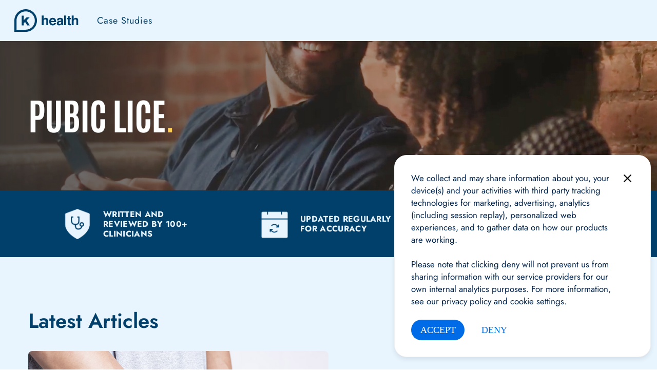

--- FILE ---
content_type: text/html; charset=UTF-8
request_url: https://khealth.com/category/pubic-lice/
body_size: 39649
content:
<!DOCTYPE html>
<html class="" lang="en-US">

<head>
  	
  <meta charset="UTF-8">
    	<title>Pubic Lice Archives - K Health</title>
    <meta http-equiv="X-UA-Compatible" content="IE=edge"><script type="text/javascript">(window.NREUM||(NREUM={})).init={ajax:{deny_list:["bam.nr-data.net"]},feature_flags:["soft_nav"]};(window.NREUM||(NREUM={})).loader_config={licenseKey:"NRJS-3a8bcb5393ff57faa94",applicationID:"1001710094",browserID:"1001725635"};;/*! For license information please see nr-loader-rum-1.308.0.min.js.LICENSE.txt */
(()=>{var e,t,r={163:(e,t,r)=>{"use strict";r.d(t,{j:()=>E});var n=r(384),i=r(1741);var a=r(2555);r(860).K7.genericEvents;const s="experimental.resources",o="register",c=e=>{if(!e||"string"!=typeof e)return!1;try{document.createDocumentFragment().querySelector(e)}catch{return!1}return!0};var d=r(2614),u=r(944),l=r(8122);const f="[data-nr-mask]",g=e=>(0,l.a)(e,(()=>{const e={feature_flags:[],experimental:{allow_registered_children:!1,resources:!1},mask_selector:"*",block_selector:"[data-nr-block]",mask_input_options:{color:!1,date:!1,"datetime-local":!1,email:!1,month:!1,number:!1,range:!1,search:!1,tel:!1,text:!1,time:!1,url:!1,week:!1,textarea:!1,select:!1,password:!0}};return{ajax:{deny_list:void 0,block_internal:!0,enabled:!0,autoStart:!0},api:{get allow_registered_children(){return e.feature_flags.includes(o)||e.experimental.allow_registered_children},set allow_registered_children(t){e.experimental.allow_registered_children=t},duplicate_registered_data:!1},browser_consent_mode:{enabled:!1},distributed_tracing:{enabled:void 0,exclude_newrelic_header:void 0,cors_use_newrelic_header:void 0,cors_use_tracecontext_headers:void 0,allowed_origins:void 0},get feature_flags(){return e.feature_flags},set feature_flags(t){e.feature_flags=t},generic_events:{enabled:!0,autoStart:!0},harvest:{interval:30},jserrors:{enabled:!0,autoStart:!0},logging:{enabled:!0,autoStart:!0},metrics:{enabled:!0,autoStart:!0},obfuscate:void 0,page_action:{enabled:!0},page_view_event:{enabled:!0,autoStart:!0},page_view_timing:{enabled:!0,autoStart:!0},performance:{capture_marks:!1,capture_measures:!1,capture_detail:!0,resources:{get enabled(){return e.feature_flags.includes(s)||e.experimental.resources},set enabled(t){e.experimental.resources=t},asset_types:[],first_party_domains:[],ignore_newrelic:!0}},privacy:{cookies_enabled:!0},proxy:{assets:void 0,beacon:void 0},session:{expiresMs:d.wk,inactiveMs:d.BB},session_replay:{autoStart:!0,enabled:!1,preload:!1,sampling_rate:10,error_sampling_rate:100,collect_fonts:!1,inline_images:!1,fix_stylesheets:!0,mask_all_inputs:!0,get mask_text_selector(){return e.mask_selector},set mask_text_selector(t){c(t)?e.mask_selector="".concat(t,",").concat(f):""===t||null===t?e.mask_selector=f:(0,u.R)(5,t)},get block_class(){return"nr-block"},get ignore_class(){return"nr-ignore"},get mask_text_class(){return"nr-mask"},get block_selector(){return e.block_selector},set block_selector(t){c(t)?e.block_selector+=",".concat(t):""!==t&&(0,u.R)(6,t)},get mask_input_options(){return e.mask_input_options},set mask_input_options(t){t&&"object"==typeof t?e.mask_input_options={...t,password:!0}:(0,u.R)(7,t)}},session_trace:{enabled:!0,autoStart:!0},soft_navigations:{enabled:!0,autoStart:!0},spa:{enabled:!0,autoStart:!0},ssl:void 0,user_actions:{enabled:!0,elementAttributes:["id","className","tagName","type"]}}})());var p=r(6154),m=r(9324);let h=0;const v={buildEnv:m.F3,distMethod:m.Xs,version:m.xv,originTime:p.WN},b={consented:!1},y={appMetadata:{},get consented(){return this.session?.state?.consent||b.consented},set consented(e){b.consented=e},customTransaction:void 0,denyList:void 0,disabled:!1,harvester:void 0,isolatedBacklog:!1,isRecording:!1,loaderType:void 0,maxBytes:3e4,obfuscator:void 0,onerror:void 0,ptid:void 0,releaseIds:{},session:void 0,timeKeeper:void 0,registeredEntities:[],jsAttributesMetadata:{bytes:0},get harvestCount(){return++h}},_=e=>{const t=(0,l.a)(e,y),r=Object.keys(v).reduce((e,t)=>(e[t]={value:v[t],writable:!1,configurable:!0,enumerable:!0},e),{});return Object.defineProperties(t,r)};var w=r(5701);const x=e=>{const t=e.startsWith("http");e+="/",r.p=t?e:"https://"+e};var R=r(7836),k=r(3241);const A={accountID:void 0,trustKey:void 0,agentID:void 0,licenseKey:void 0,applicationID:void 0,xpid:void 0},S=e=>(0,l.a)(e,A),T=new Set;function E(e,t={},r,s){let{init:o,info:c,loader_config:d,runtime:u={},exposed:l=!0}=t;if(!c){const e=(0,n.pV)();o=e.init,c=e.info,d=e.loader_config}e.init=g(o||{}),e.loader_config=S(d||{}),c.jsAttributes??={},p.bv&&(c.jsAttributes.isWorker=!0),e.info=(0,a.D)(c);const f=e.init,m=[c.beacon,c.errorBeacon];T.has(e.agentIdentifier)||(f.proxy.assets&&(x(f.proxy.assets),m.push(f.proxy.assets)),f.proxy.beacon&&m.push(f.proxy.beacon),e.beacons=[...m],function(e){const t=(0,n.pV)();Object.getOwnPropertyNames(i.W.prototype).forEach(r=>{const n=i.W.prototype[r];if("function"!=typeof n||"constructor"===n)return;let a=t[r];e[r]&&!1!==e.exposed&&"micro-agent"!==e.runtime?.loaderType&&(t[r]=(...t)=>{const n=e[r](...t);return a?a(...t):n})})}(e),(0,n.US)("activatedFeatures",w.B)),u.denyList=[...f.ajax.deny_list||[],...f.ajax.block_internal?m:[]],u.ptid=e.agentIdentifier,u.loaderType=r,e.runtime=_(u),T.has(e.agentIdentifier)||(e.ee=R.ee.get(e.agentIdentifier),e.exposed=l,(0,k.W)({agentIdentifier:e.agentIdentifier,drained:!!w.B?.[e.agentIdentifier],type:"lifecycle",name:"initialize",feature:void 0,data:e.config})),T.add(e.agentIdentifier)}},384:(e,t,r)=>{"use strict";r.d(t,{NT:()=>s,US:()=>u,Zm:()=>o,bQ:()=>d,dV:()=>c,pV:()=>l});var n=r(6154),i=r(1863),a=r(1910);const s={beacon:"bam.nr-data.net",errorBeacon:"bam.nr-data.net"};function o(){return n.gm.NREUM||(n.gm.NREUM={}),void 0===n.gm.newrelic&&(n.gm.newrelic=n.gm.NREUM),n.gm.NREUM}function c(){let e=o();return e.o||(e.o={ST:n.gm.setTimeout,SI:n.gm.setImmediate||n.gm.setInterval,CT:n.gm.clearTimeout,XHR:n.gm.XMLHttpRequest,REQ:n.gm.Request,EV:n.gm.Event,PR:n.gm.Promise,MO:n.gm.MutationObserver,FETCH:n.gm.fetch,WS:n.gm.WebSocket},(0,a.i)(...Object.values(e.o))),e}function d(e,t){let r=o();r.initializedAgents??={},t.initializedAt={ms:(0,i.t)(),date:new Date},r.initializedAgents[e]=t}function u(e,t){o()[e]=t}function l(){return function(){let e=o();const t=e.info||{};e.info={beacon:s.beacon,errorBeacon:s.errorBeacon,...t}}(),function(){let e=o();const t=e.init||{};e.init={...t}}(),c(),function(){let e=o();const t=e.loader_config||{};e.loader_config={...t}}(),o()}},782:(e,t,r)=>{"use strict";r.d(t,{T:()=>n});const n=r(860).K7.pageViewTiming},860:(e,t,r)=>{"use strict";r.d(t,{$J:()=>u,K7:()=>c,P3:()=>d,XX:()=>i,Yy:()=>o,df:()=>a,qY:()=>n,v4:()=>s});const n="events",i="jserrors",a="browser/blobs",s="rum",o="browser/logs",c={ajax:"ajax",genericEvents:"generic_events",jserrors:i,logging:"logging",metrics:"metrics",pageAction:"page_action",pageViewEvent:"page_view_event",pageViewTiming:"page_view_timing",sessionReplay:"session_replay",sessionTrace:"session_trace",softNav:"soft_navigations",spa:"spa"},d={[c.pageViewEvent]:1,[c.pageViewTiming]:2,[c.metrics]:3,[c.jserrors]:4,[c.spa]:5,[c.ajax]:6,[c.sessionTrace]:7,[c.softNav]:8,[c.sessionReplay]:9,[c.logging]:10,[c.genericEvents]:11},u={[c.pageViewEvent]:s,[c.pageViewTiming]:n,[c.ajax]:n,[c.spa]:n,[c.softNav]:n,[c.metrics]:i,[c.jserrors]:i,[c.sessionTrace]:a,[c.sessionReplay]:a,[c.logging]:o,[c.genericEvents]:"ins"}},944:(e,t,r)=>{"use strict";r.d(t,{R:()=>i});var n=r(3241);function i(e,t){"function"==typeof console.debug&&(console.debug("New Relic Warning: https://github.com/newrelic/newrelic-browser-agent/blob/main/docs/warning-codes.md#".concat(e),t),(0,n.W)({agentIdentifier:null,drained:null,type:"data",name:"warn",feature:"warn",data:{code:e,secondary:t}}))}},1687:(e,t,r)=>{"use strict";r.d(t,{Ak:()=>d,Ze:()=>f,x3:()=>u});var n=r(3241),i=r(7836),a=r(3606),s=r(860),o=r(2646);const c={};function d(e,t){const r={staged:!1,priority:s.P3[t]||0};l(e),c[e].get(t)||c[e].set(t,r)}function u(e,t){e&&c[e]&&(c[e].get(t)&&c[e].delete(t),p(e,t,!1),c[e].size&&g(e))}function l(e){if(!e)throw new Error("agentIdentifier required");c[e]||(c[e]=new Map)}function f(e="",t="feature",r=!1){if(l(e),!e||!c[e].get(t)||r)return p(e,t);c[e].get(t).staged=!0,g(e)}function g(e){const t=Array.from(c[e]);t.every(([e,t])=>t.staged)&&(t.sort((e,t)=>e[1].priority-t[1].priority),t.forEach(([t])=>{c[e].delete(t),p(e,t)}))}function p(e,t,r=!0){const s=e?i.ee.get(e):i.ee,c=a.i.handlers;if(!s.aborted&&s.backlog&&c){if((0,n.W)({agentIdentifier:e,type:"lifecycle",name:"drain",feature:t}),r){const e=s.backlog[t],r=c[t];if(r){for(let t=0;e&&t<e.length;++t)m(e[t],r);Object.entries(r).forEach(([e,t])=>{Object.values(t||{}).forEach(t=>{t[0]?.on&&t[0]?.context()instanceof o.y&&t[0].on(e,t[1])})})}}s.isolatedBacklog||delete c[t],s.backlog[t]=null,s.emit("drain-"+t,[])}}function m(e,t){var r=e[1];Object.values(t[r]||{}).forEach(t=>{var r=e[0];if(t[0]===r){var n=t[1],i=e[3],a=e[2];n.apply(i,a)}})}},1738:(e,t,r)=>{"use strict";r.d(t,{U:()=>g,Y:()=>f});var n=r(3241),i=r(9908),a=r(1863),s=r(944),o=r(5701),c=r(3969),d=r(8362),u=r(860),l=r(4261);function f(e,t,r,a){const f=a||r;!f||f[e]&&f[e]!==d.d.prototype[e]||(f[e]=function(){(0,i.p)(c.xV,["API/"+e+"/called"],void 0,u.K7.metrics,r.ee),(0,n.W)({agentIdentifier:r.agentIdentifier,drained:!!o.B?.[r.agentIdentifier],type:"data",name:"api",feature:l.Pl+e,data:{}});try{return t.apply(this,arguments)}catch(e){(0,s.R)(23,e)}})}function g(e,t,r,n,s){const o=e.info;null===r?delete o.jsAttributes[t]:o.jsAttributes[t]=r,(s||null===r)&&(0,i.p)(l.Pl+n,[(0,a.t)(),t,r],void 0,"session",e.ee)}},1741:(e,t,r)=>{"use strict";r.d(t,{W:()=>a});var n=r(944),i=r(4261);class a{#e(e,...t){if(this[e]!==a.prototype[e])return this[e](...t);(0,n.R)(35,e)}addPageAction(e,t){return this.#e(i.hG,e,t)}register(e){return this.#e(i.eY,e)}recordCustomEvent(e,t){return this.#e(i.fF,e,t)}setPageViewName(e,t){return this.#e(i.Fw,e,t)}setCustomAttribute(e,t,r){return this.#e(i.cD,e,t,r)}noticeError(e,t){return this.#e(i.o5,e,t)}setUserId(e,t=!1){return this.#e(i.Dl,e,t)}setApplicationVersion(e){return this.#e(i.nb,e)}setErrorHandler(e){return this.#e(i.bt,e)}addRelease(e,t){return this.#e(i.k6,e,t)}log(e,t){return this.#e(i.$9,e,t)}start(){return this.#e(i.d3)}finished(e){return this.#e(i.BL,e)}recordReplay(){return this.#e(i.CH)}pauseReplay(){return this.#e(i.Tb)}addToTrace(e){return this.#e(i.U2,e)}setCurrentRouteName(e){return this.#e(i.PA,e)}interaction(e){return this.#e(i.dT,e)}wrapLogger(e,t,r){return this.#e(i.Wb,e,t,r)}measure(e,t){return this.#e(i.V1,e,t)}consent(e){return this.#e(i.Pv,e)}}},1863:(e,t,r)=>{"use strict";function n(){return Math.floor(performance.now())}r.d(t,{t:()=>n})},1910:(e,t,r)=>{"use strict";r.d(t,{i:()=>a});var n=r(944);const i=new Map;function a(...e){return e.every(e=>{if(i.has(e))return i.get(e);const t="function"==typeof e?e.toString():"",r=t.includes("[native code]"),a=t.includes("nrWrapper");return r||a||(0,n.R)(64,e?.name||t),i.set(e,r),r})}},2555:(e,t,r)=>{"use strict";r.d(t,{D:()=>o,f:()=>s});var n=r(384),i=r(8122);const a={beacon:n.NT.beacon,errorBeacon:n.NT.errorBeacon,licenseKey:void 0,applicationID:void 0,sa:void 0,queueTime:void 0,applicationTime:void 0,ttGuid:void 0,user:void 0,account:void 0,product:void 0,extra:void 0,jsAttributes:{},userAttributes:void 0,atts:void 0,transactionName:void 0,tNamePlain:void 0};function s(e){try{return!!e.licenseKey&&!!e.errorBeacon&&!!e.applicationID}catch(e){return!1}}const o=e=>(0,i.a)(e,a)},2614:(e,t,r)=>{"use strict";r.d(t,{BB:()=>s,H3:()=>n,g:()=>d,iL:()=>c,tS:()=>o,uh:()=>i,wk:()=>a});const n="NRBA",i="SESSION",a=144e5,s=18e5,o={STARTED:"session-started",PAUSE:"session-pause",RESET:"session-reset",RESUME:"session-resume",UPDATE:"session-update"},c={SAME_TAB:"same-tab",CROSS_TAB:"cross-tab"},d={OFF:0,FULL:1,ERROR:2}},2646:(e,t,r)=>{"use strict";r.d(t,{y:()=>n});class n{constructor(e){this.contextId=e}}},2843:(e,t,r)=>{"use strict";r.d(t,{G:()=>a,u:()=>i});var n=r(3878);function i(e,t=!1,r,i){(0,n.DD)("visibilitychange",function(){if(t)return void("hidden"===document.visibilityState&&e());e(document.visibilityState)},r,i)}function a(e,t,r){(0,n.sp)("pagehide",e,t,r)}},3241:(e,t,r)=>{"use strict";r.d(t,{W:()=>a});var n=r(6154);const i="newrelic";function a(e={}){try{n.gm.dispatchEvent(new CustomEvent(i,{detail:e}))}catch(e){}}},3606:(e,t,r)=>{"use strict";r.d(t,{i:()=>a});var n=r(9908);a.on=s;var i=a.handlers={};function a(e,t,r,a){s(a||n.d,i,e,t,r)}function s(e,t,r,i,a){a||(a="feature"),e||(e=n.d);var s=t[a]=t[a]||{};(s[r]=s[r]||[]).push([e,i])}},3878:(e,t,r)=>{"use strict";function n(e,t){return{capture:e,passive:!1,signal:t}}function i(e,t,r=!1,i){window.addEventListener(e,t,n(r,i))}function a(e,t,r=!1,i){document.addEventListener(e,t,n(r,i))}r.d(t,{DD:()=>a,jT:()=>n,sp:()=>i})},3969:(e,t,r)=>{"use strict";r.d(t,{TZ:()=>n,XG:()=>o,rs:()=>i,xV:()=>s,z_:()=>a});const n=r(860).K7.metrics,i="sm",a="cm",s="storeSupportabilityMetrics",o="storeEventMetrics"},4234:(e,t,r)=>{"use strict";r.d(t,{W:()=>a});var n=r(7836),i=r(1687);class a{constructor(e,t){this.agentIdentifier=e,this.ee=n.ee.get(e),this.featureName=t,this.blocked=!1}deregisterDrain(){(0,i.x3)(this.agentIdentifier,this.featureName)}}},4261:(e,t,r)=>{"use strict";r.d(t,{$9:()=>d,BL:()=>o,CH:()=>g,Dl:()=>_,Fw:()=>y,PA:()=>h,Pl:()=>n,Pv:()=>k,Tb:()=>l,U2:()=>a,V1:()=>R,Wb:()=>x,bt:()=>b,cD:()=>v,d3:()=>w,dT:()=>c,eY:()=>p,fF:()=>f,hG:()=>i,k6:()=>s,nb:()=>m,o5:()=>u});const n="api-",i="addPageAction",a="addToTrace",s="addRelease",o="finished",c="interaction",d="log",u="noticeError",l="pauseReplay",f="recordCustomEvent",g="recordReplay",p="register",m="setApplicationVersion",h="setCurrentRouteName",v="setCustomAttribute",b="setErrorHandler",y="setPageViewName",_="setUserId",w="start",x="wrapLogger",R="measure",k="consent"},5289:(e,t,r)=>{"use strict";r.d(t,{GG:()=>s,Qr:()=>c,sB:()=>o});var n=r(3878),i=r(6389);function a(){return"undefined"==typeof document||"complete"===document.readyState}function s(e,t){if(a())return e();const r=(0,i.J)(e),s=setInterval(()=>{a()&&(clearInterval(s),r())},500);(0,n.sp)("load",r,t)}function o(e){if(a())return e();(0,n.DD)("DOMContentLoaded",e)}function c(e){if(a())return e();(0,n.sp)("popstate",e)}},5607:(e,t,r)=>{"use strict";r.d(t,{W:()=>n});const n=(0,r(9566).bz)()},5701:(e,t,r)=>{"use strict";r.d(t,{B:()=>a,t:()=>s});var n=r(3241);const i=new Set,a={};function s(e,t){const r=t.agentIdentifier;a[r]??={},e&&"object"==typeof e&&(i.has(r)||(t.ee.emit("rumresp",[e]),a[r]=e,i.add(r),(0,n.W)({agentIdentifier:r,loaded:!0,drained:!0,type:"lifecycle",name:"load",feature:void 0,data:e})))}},6154:(e,t,r)=>{"use strict";r.d(t,{OF:()=>c,RI:()=>i,WN:()=>u,bv:()=>a,eN:()=>l,gm:()=>s,mw:()=>o,sb:()=>d});var n=r(1863);const i="undefined"!=typeof window&&!!window.document,a="undefined"!=typeof WorkerGlobalScope&&("undefined"!=typeof self&&self instanceof WorkerGlobalScope&&self.navigator instanceof WorkerNavigator||"undefined"!=typeof globalThis&&globalThis instanceof WorkerGlobalScope&&globalThis.navigator instanceof WorkerNavigator),s=i?window:"undefined"!=typeof WorkerGlobalScope&&("undefined"!=typeof self&&self instanceof WorkerGlobalScope&&self||"undefined"!=typeof globalThis&&globalThis instanceof WorkerGlobalScope&&globalThis),o=Boolean("hidden"===s?.document?.visibilityState),c=/iPad|iPhone|iPod/.test(s.navigator?.userAgent),d=c&&"undefined"==typeof SharedWorker,u=((()=>{const e=s.navigator?.userAgent?.match(/Firefox[/\s](\d+\.\d+)/);Array.isArray(e)&&e.length>=2&&e[1]})(),Date.now()-(0,n.t)()),l=()=>"undefined"!=typeof PerformanceNavigationTiming&&s?.performance?.getEntriesByType("navigation")?.[0]?.responseStart},6389:(e,t,r)=>{"use strict";function n(e,t=500,r={}){const n=r?.leading||!1;let i;return(...r)=>{n&&void 0===i&&(e.apply(this,r),i=setTimeout(()=>{i=clearTimeout(i)},t)),n||(clearTimeout(i),i=setTimeout(()=>{e.apply(this,r)},t))}}function i(e){let t=!1;return(...r)=>{t||(t=!0,e.apply(this,r))}}r.d(t,{J:()=>i,s:()=>n})},6630:(e,t,r)=>{"use strict";r.d(t,{T:()=>n});const n=r(860).K7.pageViewEvent},7699:(e,t,r)=>{"use strict";r.d(t,{It:()=>a,KC:()=>o,No:()=>i,qh:()=>s});var n=r(860);const i=16e3,a=1e6,s="SESSION_ERROR",o={[n.K7.logging]:!0,[n.K7.genericEvents]:!1,[n.K7.jserrors]:!1,[n.K7.ajax]:!1}},7836:(e,t,r)=>{"use strict";r.d(t,{P:()=>o,ee:()=>c});var n=r(384),i=r(8990),a=r(2646),s=r(5607);const o="nr@context:".concat(s.W),c=function e(t,r){var n={},s={},u={},l=!1;try{l=16===r.length&&d.initializedAgents?.[r]?.runtime.isolatedBacklog}catch(e){}var f={on:p,addEventListener:p,removeEventListener:function(e,t){var r=n[e];if(!r)return;for(var i=0;i<r.length;i++)r[i]===t&&r.splice(i,1)},emit:function(e,r,n,i,a){!1!==a&&(a=!0);if(c.aborted&&!i)return;t&&a&&t.emit(e,r,n);var o=g(n);m(e).forEach(e=>{e.apply(o,r)});var d=v()[s[e]];d&&d.push([f,e,r,o]);return o},get:h,listeners:m,context:g,buffer:function(e,t){const r=v();if(t=t||"feature",f.aborted)return;Object.entries(e||{}).forEach(([e,n])=>{s[n]=t,t in r||(r[t]=[])})},abort:function(){f._aborted=!0,Object.keys(f.backlog).forEach(e=>{delete f.backlog[e]})},isBuffering:function(e){return!!v()[s[e]]},debugId:r,backlog:l?{}:t&&"object"==typeof t.backlog?t.backlog:{},isolatedBacklog:l};return Object.defineProperty(f,"aborted",{get:()=>{let e=f._aborted||!1;return e||(t&&(e=t.aborted),e)}}),f;function g(e){return e&&e instanceof a.y?e:e?(0,i.I)(e,o,()=>new a.y(o)):new a.y(o)}function p(e,t){n[e]=m(e).concat(t)}function m(e){return n[e]||[]}function h(t){return u[t]=u[t]||e(f,t)}function v(){return f.backlog}}(void 0,"globalEE"),d=(0,n.Zm)();d.ee||(d.ee=c)},8122:(e,t,r)=>{"use strict";r.d(t,{a:()=>i});var n=r(944);function i(e,t){try{if(!e||"object"!=typeof e)return(0,n.R)(3);if(!t||"object"!=typeof t)return(0,n.R)(4);const r=Object.create(Object.getPrototypeOf(t),Object.getOwnPropertyDescriptors(t)),a=0===Object.keys(r).length?e:r;for(let s in a)if(void 0!==e[s])try{if(null===e[s]){r[s]=null;continue}Array.isArray(e[s])&&Array.isArray(t[s])?r[s]=Array.from(new Set([...e[s],...t[s]])):"object"==typeof e[s]&&"object"==typeof t[s]?r[s]=i(e[s],t[s]):r[s]=e[s]}catch(e){r[s]||(0,n.R)(1,e)}return r}catch(e){(0,n.R)(2,e)}}},8362:(e,t,r)=>{"use strict";r.d(t,{d:()=>a});var n=r(9566),i=r(1741);class a extends i.W{agentIdentifier=(0,n.LA)(16)}},8374:(e,t,r)=>{r.nc=(()=>{try{return document?.currentScript?.nonce}catch(e){}return""})()},8990:(e,t,r)=>{"use strict";r.d(t,{I:()=>i});var n=Object.prototype.hasOwnProperty;function i(e,t,r){if(n.call(e,t))return e[t];var i=r();if(Object.defineProperty&&Object.keys)try{return Object.defineProperty(e,t,{value:i,writable:!0,enumerable:!1}),i}catch(e){}return e[t]=i,i}},9324:(e,t,r)=>{"use strict";r.d(t,{F3:()=>i,Xs:()=>a,xv:()=>n});const n="1.308.0",i="PROD",a="CDN"},9566:(e,t,r)=>{"use strict";r.d(t,{LA:()=>o,bz:()=>s});var n=r(6154);const i="xxxxxxxx-xxxx-4xxx-yxxx-xxxxxxxxxxxx";function a(e,t){return e?15&e[t]:16*Math.random()|0}function s(){const e=n.gm?.crypto||n.gm?.msCrypto;let t,r=0;return e&&e.getRandomValues&&(t=e.getRandomValues(new Uint8Array(30))),i.split("").map(e=>"x"===e?a(t,r++).toString(16):"y"===e?(3&a()|8).toString(16):e).join("")}function o(e){const t=n.gm?.crypto||n.gm?.msCrypto;let r,i=0;t&&t.getRandomValues&&(r=t.getRandomValues(new Uint8Array(e)));const s=[];for(var o=0;o<e;o++)s.push(a(r,i++).toString(16));return s.join("")}},9908:(e,t,r)=>{"use strict";r.d(t,{d:()=>n,p:()=>i});var n=r(7836).ee.get("handle");function i(e,t,r,i,a){a?(a.buffer([e],i),a.emit(e,t,r)):(n.buffer([e],i),n.emit(e,t,r))}}},n={};function i(e){var t=n[e];if(void 0!==t)return t.exports;var a=n[e]={exports:{}};return r[e](a,a.exports,i),a.exports}i.m=r,i.d=(e,t)=>{for(var r in t)i.o(t,r)&&!i.o(e,r)&&Object.defineProperty(e,r,{enumerable:!0,get:t[r]})},i.f={},i.e=e=>Promise.all(Object.keys(i.f).reduce((t,r)=>(i.f[r](e,t),t),[])),i.u=e=>"nr-rum-1.308.0.min.js",i.o=(e,t)=>Object.prototype.hasOwnProperty.call(e,t),e={},t="NRBA-1.308.0.PROD:",i.l=(r,n,a,s)=>{if(e[r])e[r].push(n);else{var o,c;if(void 0!==a)for(var d=document.getElementsByTagName("script"),u=0;u<d.length;u++){var l=d[u];if(l.getAttribute("src")==r||l.getAttribute("data-webpack")==t+a){o=l;break}}if(!o){c=!0;var f={296:"sha512-+MIMDsOcckGXa1EdWHqFNv7P+JUkd5kQwCBr3KE6uCvnsBNUrdSt4a/3/L4j4TxtnaMNjHpza2/erNQbpacJQA=="};(o=document.createElement("script")).charset="utf-8",i.nc&&o.setAttribute("nonce",i.nc),o.setAttribute("data-webpack",t+a),o.src=r,0!==o.src.indexOf(window.location.origin+"/")&&(o.crossOrigin="anonymous"),f[s]&&(o.integrity=f[s])}e[r]=[n];var g=(t,n)=>{o.onerror=o.onload=null,clearTimeout(p);var i=e[r];if(delete e[r],o.parentNode&&o.parentNode.removeChild(o),i&&i.forEach(e=>e(n)),t)return t(n)},p=setTimeout(g.bind(null,void 0,{type:"timeout",target:o}),12e4);o.onerror=g.bind(null,o.onerror),o.onload=g.bind(null,o.onload),c&&document.head.appendChild(o)}},i.r=e=>{"undefined"!=typeof Symbol&&Symbol.toStringTag&&Object.defineProperty(e,Symbol.toStringTag,{value:"Module"}),Object.defineProperty(e,"__esModule",{value:!0})},i.p="https://js-agent.newrelic.com/",(()=>{var e={374:0,840:0};i.f.j=(t,r)=>{var n=i.o(e,t)?e[t]:void 0;if(0!==n)if(n)r.push(n[2]);else{var a=new Promise((r,i)=>n=e[t]=[r,i]);r.push(n[2]=a);var s=i.p+i.u(t),o=new Error;i.l(s,r=>{if(i.o(e,t)&&(0!==(n=e[t])&&(e[t]=void 0),n)){var a=r&&("load"===r.type?"missing":r.type),s=r&&r.target&&r.target.src;o.message="Loading chunk "+t+" failed: ("+a+": "+s+")",o.name="ChunkLoadError",o.type=a,o.request=s,n[1](o)}},"chunk-"+t,t)}};var t=(t,r)=>{var n,a,[s,o,c]=r,d=0;if(s.some(t=>0!==e[t])){for(n in o)i.o(o,n)&&(i.m[n]=o[n]);if(c)c(i)}for(t&&t(r);d<s.length;d++)a=s[d],i.o(e,a)&&e[a]&&e[a][0](),e[a]=0},r=self["webpackChunk:NRBA-1.308.0.PROD"]=self["webpackChunk:NRBA-1.308.0.PROD"]||[];r.forEach(t.bind(null,0)),r.push=t.bind(null,r.push.bind(r))})(),(()=>{"use strict";i(8374);var e=i(8362),t=i(860);const r=Object.values(t.K7);var n=i(163);var a=i(9908),s=i(1863),o=i(4261),c=i(1738);var d=i(1687),u=i(4234),l=i(5289),f=i(6154),g=i(944),p=i(384);const m=e=>f.RI&&!0===e?.privacy.cookies_enabled;function h(e){return!!(0,p.dV)().o.MO&&m(e)&&!0===e?.session_trace.enabled}var v=i(6389),b=i(7699);class y extends u.W{constructor(e,t){super(e.agentIdentifier,t),this.agentRef=e,this.abortHandler=void 0,this.featAggregate=void 0,this.loadedSuccessfully=void 0,this.onAggregateImported=new Promise(e=>{this.loadedSuccessfully=e}),this.deferred=Promise.resolve(),!1===e.init[this.featureName].autoStart?this.deferred=new Promise((t,r)=>{this.ee.on("manual-start-all",(0,v.J)(()=>{(0,d.Ak)(e.agentIdentifier,this.featureName),t()}))}):(0,d.Ak)(e.agentIdentifier,t)}importAggregator(e,t,r={}){if(this.featAggregate)return;const n=async()=>{let n;await this.deferred;try{if(m(e.init)){const{setupAgentSession:t}=await i.e(296).then(i.bind(i,3305));n=t(e)}}catch(e){(0,g.R)(20,e),this.ee.emit("internal-error",[e]),(0,a.p)(b.qh,[e],void 0,this.featureName,this.ee)}try{if(!this.#t(this.featureName,n,e.init))return(0,d.Ze)(this.agentIdentifier,this.featureName),void this.loadedSuccessfully(!1);const{Aggregate:i}=await t();this.featAggregate=new i(e,r),e.runtime.harvester.initializedAggregates.push(this.featAggregate),this.loadedSuccessfully(!0)}catch(e){(0,g.R)(34,e),this.abortHandler?.(),(0,d.Ze)(this.agentIdentifier,this.featureName,!0),this.loadedSuccessfully(!1),this.ee&&this.ee.abort()}};f.RI?(0,l.GG)(()=>n(),!0):n()}#t(e,r,n){if(this.blocked)return!1;switch(e){case t.K7.sessionReplay:return h(n)&&!!r;case t.K7.sessionTrace:return!!r;default:return!0}}}var _=i(6630),w=i(2614),x=i(3241);class R extends y{static featureName=_.T;constructor(e){var t;super(e,_.T),this.setupInspectionEvents(e.agentIdentifier),t=e,(0,c.Y)(o.Fw,function(e,r){"string"==typeof e&&("/"!==e.charAt(0)&&(e="/"+e),t.runtime.customTransaction=(r||"http://custom.transaction")+e,(0,a.p)(o.Pl+o.Fw,[(0,s.t)()],void 0,void 0,t.ee))},t),this.importAggregator(e,()=>i.e(296).then(i.bind(i,3943)))}setupInspectionEvents(e){const t=(t,r)=>{t&&(0,x.W)({agentIdentifier:e,timeStamp:t.timeStamp,loaded:"complete"===t.target.readyState,type:"window",name:r,data:t.target.location+""})};(0,l.sB)(e=>{t(e,"DOMContentLoaded")}),(0,l.GG)(e=>{t(e,"load")}),(0,l.Qr)(e=>{t(e,"navigate")}),this.ee.on(w.tS.UPDATE,(t,r)=>{(0,x.W)({agentIdentifier:e,type:"lifecycle",name:"session",data:r})})}}class k extends e.d{constructor(e){var t;(super(),f.gm)?(this.features={},(0,p.bQ)(this.agentIdentifier,this),this.desiredFeatures=new Set(e.features||[]),this.desiredFeatures.add(R),(0,n.j)(this,e,e.loaderType||"agent"),t=this,(0,c.Y)(o.cD,function(e,r,n=!1){if("string"==typeof e){if(["string","number","boolean"].includes(typeof r)||null===r)return(0,c.U)(t,e,r,o.cD,n);(0,g.R)(40,typeof r)}else(0,g.R)(39,typeof e)},t),function(e){(0,c.Y)(o.Dl,function(t,r=!1){if("string"!=typeof t&&null!==t)return void(0,g.R)(41,typeof t);const n=e.info.jsAttributes["enduser.id"];r&&null!=n&&n!==t?(0,a.p)(o.Pl+"setUserIdAndResetSession",[t],void 0,"session",e.ee):(0,c.U)(e,"enduser.id",t,o.Dl,!0)},e)}(this),function(e){(0,c.Y)(o.nb,function(t){if("string"==typeof t||null===t)return(0,c.U)(e,"application.version",t,o.nb,!1);(0,g.R)(42,typeof t)},e)}(this),function(e){(0,c.Y)(o.d3,function(){e.ee.emit("manual-start-all")},e)}(this),function(e){(0,c.Y)(o.Pv,function(t=!0){if("boolean"==typeof t){if((0,a.p)(o.Pl+o.Pv,[t],void 0,"session",e.ee),e.runtime.consented=t,t){const t=e.features.page_view_event;t.onAggregateImported.then(e=>{const r=t.featAggregate;e&&!r.sentRum&&r.sendRum()})}}else(0,g.R)(65,typeof t)},e)}(this),this.run()):(0,g.R)(21)}get config(){return{info:this.info,init:this.init,loader_config:this.loader_config,runtime:this.runtime}}get api(){return this}run(){try{const e=function(e){const t={};return r.forEach(r=>{t[r]=!!e[r]?.enabled}),t}(this.init),n=[...this.desiredFeatures];n.sort((e,r)=>t.P3[e.featureName]-t.P3[r.featureName]),n.forEach(r=>{if(!e[r.featureName]&&r.featureName!==t.K7.pageViewEvent)return;if(r.featureName===t.K7.spa)return void(0,g.R)(67);const n=function(e){switch(e){case t.K7.ajax:return[t.K7.jserrors];case t.K7.sessionTrace:return[t.K7.ajax,t.K7.pageViewEvent];case t.K7.sessionReplay:return[t.K7.sessionTrace];case t.K7.pageViewTiming:return[t.K7.pageViewEvent];default:return[]}}(r.featureName).filter(e=>!(e in this.features));n.length>0&&(0,g.R)(36,{targetFeature:r.featureName,missingDependencies:n}),this.features[r.featureName]=new r(this)})}catch(e){(0,g.R)(22,e);for(const e in this.features)this.features[e].abortHandler?.();const t=(0,p.Zm)();delete t.initializedAgents[this.agentIdentifier]?.features,delete this.sharedAggregator;return t.ee.get(this.agentIdentifier).abort(),!1}}}var A=i(2843),S=i(782);class T extends y{static featureName=S.T;constructor(e){super(e,S.T),f.RI&&((0,A.u)(()=>(0,a.p)("docHidden",[(0,s.t)()],void 0,S.T,this.ee),!0),(0,A.G)(()=>(0,a.p)("winPagehide",[(0,s.t)()],void 0,S.T,this.ee)),this.importAggregator(e,()=>i.e(296).then(i.bind(i,2117))))}}var E=i(3969);class I extends y{static featureName=E.TZ;constructor(e){super(e,E.TZ),f.RI&&document.addEventListener("securitypolicyviolation",e=>{(0,a.p)(E.xV,["Generic/CSPViolation/Detected"],void 0,this.featureName,this.ee)}),this.importAggregator(e,()=>i.e(296).then(i.bind(i,9623)))}}new k({features:[R,T,I],loaderType:"lite"})})()})();</script>
  <!-- <meta name="description" content=""> -->
  <meta name="format-detection" content="telephone=no" />
  <meta name="viewport" content="width=device-width, initial-scale=1, maximum-scale=2.0, minimum-scale=1, user-scalable=yes">
  <link rel="icon" type="image/x-icon" href="https://khealth.com/wp-content/themes/khealth/favicon.ico">

  
  


  <script src='https://cdn.levelaccess.net/accessjs/YW1wMTMzNTA/access.js'></script>
  <meta name='robots' content='index, follow, max-image-preview:large, max-snippet:-1, max-video-preview:-1' />
	<style>img:is([sizes="auto" i], [sizes^="auto," i]) { contain-intrinsic-size: 3000px 1500px }</style>
	
	<!-- This site is optimized with the Yoast SEO plugin v24.2 - https://yoast.com/wordpress/plugins/seo/ -->
	<meta name="description" content="Get personalized health answers and fast, affordable care with K Healths free AI symptom checker and online doctors." />
	<link rel="canonical" href="https://khealth.com/category/pubic-lice/" />
	<meta property="og:locale" content="en_US" />
	<meta property="og:type" content="article" />
	<meta property="og:title" content="Pubic Lice Archives - K Health" />
	<meta property="og:description" content="Get personalized health answers and fast, affordable care with K Healths free AI symptom checker and online doctors." />
	<meta property="og:url" content="https://khealth.com/category/pubic-lice/" />
	<meta property="og:site_name" content="K Health" />
	<meta property="og:image" content="https://khealth.com/wp-content/uploads/2021/02/k-profile.png" />
	<meta property="og:image:width" content="1000" />
	<meta property="og:image:height" content="1000" />
	<meta property="og:image:type" content="image/png" />
	<meta name="twitter:card" content="summary_large_image" />
	<meta name="twitter:site" content="@khealth" />
	<script type="application/ld+json" class="yoast-schema-graph">{"@context":"https://schema.org","@graph":[{"@type":"CollectionPage","@id":"https://khealth.com/category/pubic-lice/","url":"https://khealth.com/category/pubic-lice/","name":"Pubic Lice Archives - K Health","isPartOf":{"@id":"https://khealth.com/#website"},"primaryImageOfPage":{"@id":"https://khealth.com/category/pubic-lice/#primaryimage"},"image":{"@id":"https://khealth.com/category/pubic-lice/#primaryimage"},"thumbnailUrl":"https://khealth.com/wp-content/uploads/2021/07/pubic-lice.jpg","description":"Get personalized health answers and fast, affordable care with K Healths free AI symptom checker and online doctors.","inLanguage":"en-US"},{"@type":"ImageObject","inLanguage":"en-US","@id":"https://khealth.com/category/pubic-lice/#primaryimage","url":"https://khealth.com/wp-content/uploads/2021/07/pubic-lice.jpg","contentUrl":"https://khealth.com/wp-content/uploads/2021/07/pubic-lice.jpg","width":800,"height":533,"caption":"Man holding his pelvis"},{"@type":"WebSite","@id":"https://khealth.com/#website","url":"https://khealth.com/","name":"K Health","description":"Data-Driven Telemedicine &amp; Symptom Checker","publisher":{"@id":"https://khealth.com/#organization"},"potentialAction":[{"@type":"SearchAction","target":{"@type":"EntryPoint","urlTemplate":"https://khealth.com/?s={search_term_string}"},"query-input":{"@type":"PropertyValueSpecification","valueRequired":true,"valueName":"search_term_string"}}],"inLanguage":"en-US"},{"@type":"Organization","@id":"https://khealth.com/#organization","name":"K Health","url":"https://khealth.com/","logo":{"@type":"ImageObject","inLanguage":"en-US","@id":"https://khealth.com/#/schema/logo/image/","url":"https://khealth.com/wp-content/uploads/2020/09/2presskit.jpg","contentUrl":"https://khealth.com/wp-content/uploads/2020/09/2presskit.jpg","width":800,"height":533,"caption":"K Health"},"image":{"@id":"https://khealth.com/#/schema/logo/image/"},"sameAs":["https://www.facebook.com/KHealthInc/","https://x.com/khealth","https://www.instagram.com/khealth/","https://www.linkedin.com/company/khealthinc/","https://www.youtube.com/channel/UCru3Lkst7dgvOI9pgFvY4SA"]}]}</script>
	<!-- / Yoast SEO plugin. -->


<link rel='dns-prefetch' href='//khealth.com' />
<style id='classic-theme-styles-inline-css' type='text/css'>
/*! This file is auto-generated */
.wp-block-button__link{color:#fff;background-color:#32373c;border-radius:9999px;box-shadow:none;text-decoration:none;padding:calc(.667em + 2px) calc(1.333em + 2px);font-size:1.125em}.wp-block-file__button{background:#32373c;color:#fff;text-decoration:none}
</style>
<style id='global-styles-inline-css' type='text/css'>
:root{--wp--preset--aspect-ratio--square: 1;--wp--preset--aspect-ratio--4-3: 4/3;--wp--preset--aspect-ratio--3-4: 3/4;--wp--preset--aspect-ratio--3-2: 3/2;--wp--preset--aspect-ratio--2-3: 2/3;--wp--preset--aspect-ratio--16-9: 16/9;--wp--preset--aspect-ratio--9-16: 9/16;--wp--preset--color--black: #000000;--wp--preset--color--cyan-bluish-gray: #abb8c3;--wp--preset--color--white: #ffffff;--wp--preset--color--pale-pink: #f78da7;--wp--preset--color--vivid-red: #cf2e2e;--wp--preset--color--luminous-vivid-orange: #ff6900;--wp--preset--color--luminous-vivid-amber: #fcb900;--wp--preset--color--light-green-cyan: #7bdcb5;--wp--preset--color--vivid-green-cyan: #00d084;--wp--preset--color--pale-cyan-blue: #8ed1fc;--wp--preset--color--vivid-cyan-blue: #0693e3;--wp--preset--color--vivid-purple: #9b51e0;--wp--preset--gradient--vivid-cyan-blue-to-vivid-purple: linear-gradient(135deg,rgba(6,147,227,1) 0%,rgb(155,81,224) 100%);--wp--preset--gradient--light-green-cyan-to-vivid-green-cyan: linear-gradient(135deg,rgb(122,220,180) 0%,rgb(0,208,130) 100%);--wp--preset--gradient--luminous-vivid-amber-to-luminous-vivid-orange: linear-gradient(135deg,rgba(252,185,0,1) 0%,rgba(255,105,0,1) 100%);--wp--preset--gradient--luminous-vivid-orange-to-vivid-red: linear-gradient(135deg,rgba(255,105,0,1) 0%,rgb(207,46,46) 100%);--wp--preset--gradient--very-light-gray-to-cyan-bluish-gray: linear-gradient(135deg,rgb(238,238,238) 0%,rgb(169,184,195) 100%);--wp--preset--gradient--cool-to-warm-spectrum: linear-gradient(135deg,rgb(74,234,220) 0%,rgb(151,120,209) 20%,rgb(207,42,186) 40%,rgb(238,44,130) 60%,rgb(251,105,98) 80%,rgb(254,248,76) 100%);--wp--preset--gradient--blush-light-purple: linear-gradient(135deg,rgb(255,206,236) 0%,rgb(152,150,240) 100%);--wp--preset--gradient--blush-bordeaux: linear-gradient(135deg,rgb(254,205,165) 0%,rgb(254,45,45) 50%,rgb(107,0,62) 100%);--wp--preset--gradient--luminous-dusk: linear-gradient(135deg,rgb(255,203,112) 0%,rgb(199,81,192) 50%,rgb(65,88,208) 100%);--wp--preset--gradient--pale-ocean: linear-gradient(135deg,rgb(255,245,203) 0%,rgb(182,227,212) 50%,rgb(51,167,181) 100%);--wp--preset--gradient--electric-grass: linear-gradient(135deg,rgb(202,248,128) 0%,rgb(113,206,126) 100%);--wp--preset--gradient--midnight: linear-gradient(135deg,rgb(2,3,129) 0%,rgb(40,116,252) 100%);--wp--preset--font-size--small: 13px;--wp--preset--font-size--medium: 20px;--wp--preset--font-size--large: 36px;--wp--preset--font-size--x-large: 42px;--wp--preset--spacing--20: 0.44rem;--wp--preset--spacing--30: 0.67rem;--wp--preset--spacing--40: 1rem;--wp--preset--spacing--50: 1.5rem;--wp--preset--spacing--60: 2.25rem;--wp--preset--spacing--70: 3.38rem;--wp--preset--spacing--80: 5.06rem;--wp--preset--shadow--natural: 6px 6px 9px rgba(0, 0, 0, 0.2);--wp--preset--shadow--deep: 12px 12px 50px rgba(0, 0, 0, 0.4);--wp--preset--shadow--sharp: 6px 6px 0px rgba(0, 0, 0, 0.2);--wp--preset--shadow--outlined: 6px 6px 0px -3px rgba(255, 255, 255, 1), 6px 6px rgba(0, 0, 0, 1);--wp--preset--shadow--crisp: 6px 6px 0px rgba(0, 0, 0, 1);}:where(.is-layout-flex){gap: 0.5em;}:where(.is-layout-grid){gap: 0.5em;}body .is-layout-flex{display: flex;}.is-layout-flex{flex-wrap: wrap;align-items: center;}.is-layout-flex > :is(*, div){margin: 0;}body .is-layout-grid{display: grid;}.is-layout-grid > :is(*, div){margin: 0;}:where(.wp-block-columns.is-layout-flex){gap: 2em;}:where(.wp-block-columns.is-layout-grid){gap: 2em;}:where(.wp-block-post-template.is-layout-flex){gap: 1.25em;}:where(.wp-block-post-template.is-layout-grid){gap: 1.25em;}.has-black-color{color: var(--wp--preset--color--black) !important;}.has-cyan-bluish-gray-color{color: var(--wp--preset--color--cyan-bluish-gray) !important;}.has-white-color{color: var(--wp--preset--color--white) !important;}.has-pale-pink-color{color: var(--wp--preset--color--pale-pink) !important;}.has-vivid-red-color{color: var(--wp--preset--color--vivid-red) !important;}.has-luminous-vivid-orange-color{color: var(--wp--preset--color--luminous-vivid-orange) !important;}.has-luminous-vivid-amber-color{color: var(--wp--preset--color--luminous-vivid-amber) !important;}.has-light-green-cyan-color{color: var(--wp--preset--color--light-green-cyan) !important;}.has-vivid-green-cyan-color{color: var(--wp--preset--color--vivid-green-cyan) !important;}.has-pale-cyan-blue-color{color: var(--wp--preset--color--pale-cyan-blue) !important;}.has-vivid-cyan-blue-color{color: var(--wp--preset--color--vivid-cyan-blue) !important;}.has-vivid-purple-color{color: var(--wp--preset--color--vivid-purple) !important;}.has-black-background-color{background-color: var(--wp--preset--color--black) !important;}.has-cyan-bluish-gray-background-color{background-color: var(--wp--preset--color--cyan-bluish-gray) !important;}.has-white-background-color{background-color: var(--wp--preset--color--white) !important;}.has-pale-pink-background-color{background-color: var(--wp--preset--color--pale-pink) !important;}.has-vivid-red-background-color{background-color: var(--wp--preset--color--vivid-red) !important;}.has-luminous-vivid-orange-background-color{background-color: var(--wp--preset--color--luminous-vivid-orange) !important;}.has-luminous-vivid-amber-background-color{background-color: var(--wp--preset--color--luminous-vivid-amber) !important;}.has-light-green-cyan-background-color{background-color: var(--wp--preset--color--light-green-cyan) !important;}.has-vivid-green-cyan-background-color{background-color: var(--wp--preset--color--vivid-green-cyan) !important;}.has-pale-cyan-blue-background-color{background-color: var(--wp--preset--color--pale-cyan-blue) !important;}.has-vivid-cyan-blue-background-color{background-color: var(--wp--preset--color--vivid-cyan-blue) !important;}.has-vivid-purple-background-color{background-color: var(--wp--preset--color--vivid-purple) !important;}.has-black-border-color{border-color: var(--wp--preset--color--black) !important;}.has-cyan-bluish-gray-border-color{border-color: var(--wp--preset--color--cyan-bluish-gray) !important;}.has-white-border-color{border-color: var(--wp--preset--color--white) !important;}.has-pale-pink-border-color{border-color: var(--wp--preset--color--pale-pink) !important;}.has-vivid-red-border-color{border-color: var(--wp--preset--color--vivid-red) !important;}.has-luminous-vivid-orange-border-color{border-color: var(--wp--preset--color--luminous-vivid-orange) !important;}.has-luminous-vivid-amber-border-color{border-color: var(--wp--preset--color--luminous-vivid-amber) !important;}.has-light-green-cyan-border-color{border-color: var(--wp--preset--color--light-green-cyan) !important;}.has-vivid-green-cyan-border-color{border-color: var(--wp--preset--color--vivid-green-cyan) !important;}.has-pale-cyan-blue-border-color{border-color: var(--wp--preset--color--pale-cyan-blue) !important;}.has-vivid-cyan-blue-border-color{border-color: var(--wp--preset--color--vivid-cyan-blue) !important;}.has-vivid-purple-border-color{border-color: var(--wp--preset--color--vivid-purple) !important;}.has-vivid-cyan-blue-to-vivid-purple-gradient-background{background: var(--wp--preset--gradient--vivid-cyan-blue-to-vivid-purple) !important;}.has-light-green-cyan-to-vivid-green-cyan-gradient-background{background: var(--wp--preset--gradient--light-green-cyan-to-vivid-green-cyan) !important;}.has-luminous-vivid-amber-to-luminous-vivid-orange-gradient-background{background: var(--wp--preset--gradient--luminous-vivid-amber-to-luminous-vivid-orange) !important;}.has-luminous-vivid-orange-to-vivid-red-gradient-background{background: var(--wp--preset--gradient--luminous-vivid-orange-to-vivid-red) !important;}.has-very-light-gray-to-cyan-bluish-gray-gradient-background{background: var(--wp--preset--gradient--very-light-gray-to-cyan-bluish-gray) !important;}.has-cool-to-warm-spectrum-gradient-background{background: var(--wp--preset--gradient--cool-to-warm-spectrum) !important;}.has-blush-light-purple-gradient-background{background: var(--wp--preset--gradient--blush-light-purple) !important;}.has-blush-bordeaux-gradient-background{background: var(--wp--preset--gradient--blush-bordeaux) !important;}.has-luminous-dusk-gradient-background{background: var(--wp--preset--gradient--luminous-dusk) !important;}.has-pale-ocean-gradient-background{background: var(--wp--preset--gradient--pale-ocean) !important;}.has-electric-grass-gradient-background{background: var(--wp--preset--gradient--electric-grass) !important;}.has-midnight-gradient-background{background: var(--wp--preset--gradient--midnight) !important;}.has-small-font-size{font-size: var(--wp--preset--font-size--small) !important;}.has-medium-font-size{font-size: var(--wp--preset--font-size--medium) !important;}.has-large-font-size{font-size: var(--wp--preset--font-size--large) !important;}.has-x-large-font-size{font-size: var(--wp--preset--font-size--x-large) !important;}
:where(.wp-block-post-template.is-layout-flex){gap: 1.25em;}:where(.wp-block-post-template.is-layout-grid){gap: 1.25em;}
:where(.wp-block-columns.is-layout-flex){gap: 2em;}:where(.wp-block-columns.is-layout-grid){gap: 2em;}
:root :where(.wp-block-pullquote){font-size: 1.5em;line-height: 1.6;}
</style>
<script type="text/javascript" src="https://khealth.com/wp-content/plugins/stop-user-enumeration/frontend/js/frontend.js?ver=1.6.3" id="stop-user-enumeration-js" defer="defer" data-wp-strategy="defer"></script>
<script type="text/javascript" src="https://khealth.com?js_global=1&amp;ver=6.7.1" id="secure-ajax-access-js"></script>
<link rel="icon" href="https://khealth.com/wp-content/uploads/2020/11/cropped-favicon-32x32.png" sizes="32x32" />
<link rel="icon" href="https://khealth.com/wp-content/uploads/2020/11/cropped-favicon-192x192.png" sizes="192x192" />
<link rel="apple-touch-icon" href="https://khealth.com/wp-content/uploads/2020/11/cropped-favicon-180x180.png" />
<meta name="msapplication-TileImage" content="https://khealth.com/wp-content/uploads/2020/11/cropped-favicon-270x270.png" />
		<style type="text/css" id="wp-custom-css">
			.resources-to-find-care {
  scroll-margin-top: 100px;
}		</style>
		
   <link href="https://khealth.com/wp-content/themes/khealth/dist/bundle.css?v=f6a523f5" rel="stylesheet" type="text/css">
   <meta name="google-site-verification" content="8zjTO7d48YA-rTuR2c5C7OP-liBOMAlbLWv66XfpU2k" />
   <script type='text/javascript' src='https://khealth.com/wp-includes/js/jquery/jquery.min.js?ver=3.6.1'></script>
   
</head>
<body class="white-header     what-is-34 ">



<!-- Skip link -->
<a class="skip-link" href="https://khealth.com/category/pubic-lice/#body-main" title="Skip menu links">Skip to main content</a>

			<header class="header theme-">
																							<div class="container">
					<a href="https://khealth.com/" class="logo" aria-label="K Health">
						<!-- <img class="light-logo" src="/wp-content/uploads/2021/08/k-health-sky-blue-80px.png" alt="K Health" />
						<img class="dark-logo" src="/wp-content/uploads/2021/08/k-health-dark-blue-80px.png" alt="K Health" />
						<img class="white-logo" src="https://khealth.com/wp-content/uploads/2022/12/Horizontal-K-White.png" alt="K Health" /> -->
						<svg width="125" height="44" viewBox="0 0 125 44" fill="none" xmlns="http://www.w3.org/2000/svg">
							<g clip-path="url(#clip0_300_107839)">
							<path d="M53.3194 12.4187C53.3194 12.3666 53.3401 12.3166 53.377 12.2798C53.4138 12.2429 53.4638 12.2222 53.5159 12.2222H56.8431C56.8952 12.2222 56.9452 12.2429 56.982 12.2798C57.0189 12.3166 57.0396 12.3666 57.0396 12.4187V18.8925L57.3377 18.482C58.2544 17.3277 59.5851 16.7505 61.33 16.7504C62.8165 16.7504 63.9809 17.1865 64.8234 18.0588C65.6658 18.9311 66.0871 20.1411 66.0873 21.6888V30.8821C66.0873 30.9342 66.0666 30.9841 66.0297 31.021C65.9929 31.0578 65.9429 31.0785 65.8909 31.0785H62.5636C62.5115 31.0785 62.4615 31.0578 62.4247 31.021C62.3878 30.9841 62.3671 30.9342 62.3671 30.8821V22.356C62.3671 21.4921 62.1792 20.8529 61.8032 20.4382C61.4272 20.0235 60.8504 19.8162 60.0729 19.8162C59.0962 19.8162 58.3465 20.1072 57.8238 20.6892C57.301 21.2712 57.0396 22.1092 57.0396 23.2033V30.8827C57.0396 30.9348 57.0189 30.9848 56.982 31.0216C56.9452 31.0585 56.8952 31.0792 56.8431 31.0792H53.5159C53.4638 31.0792 53.4138 31.0585 53.377 31.0216C53.3401 30.9848 53.3194 30.9348 53.3194 30.8827V12.4187Z" fill="white"/>
							<path d="M74.5708 31.4375C72.4372 31.4375 70.7917 30.7834 69.6346 29.475C68.4774 28.1666 67.8988 26.3024 67.8988 23.8822C67.8988 21.6504 68.4881 19.9038 69.6666 18.6424C70.8452 17.381 72.4799 16.7504 74.5706 16.7504C76.713 16.7504 78.3628 17.3938 79.5199 18.6808C80.6771 19.9678 81.2557 21.7999 81.2557 24.1773C81.2557 24.1773 81.2513 24.7288 81.1902 25.011H71.6285C71.7145 26.1144 71.9597 26.9397 72.364 27.4869C72.8801 28.1708 73.7405 28.5127 74.9451 28.5127C75.5043 28.5127 76.0226 28.3546 76.5002 28.0382C76.9266 27.7555 77.2004 27.4217 77.3215 27.0369C77.3339 26.9965 77.3588 26.9611 77.3927 26.9359C77.4265 26.9106 77.4676 26.8969 77.5098 26.8965H80.8766C80.9066 26.8965 80.9363 26.9034 80.9633 26.9166C80.9902 26.9299 81.0138 26.9491 81.0322 26.9729C81.0505 26.9967 81.0632 27.0244 81.0692 27.0538C81.0752 27.0832 81.0743 27.1137 81.0667 27.1427C80.7208 28.445 80.0032 29.4744 78.9136 30.231C77.7559 31.0355 76.3083 31.4377 74.5708 31.4375ZM77.3972 22.6637C77.3112 21.8256 77.0875 21.1714 76.7261 20.7012C76.2529 20.077 75.5173 19.7649 74.5193 19.7649C73.5642 19.7649 72.8372 20.1283 72.3383 20.8551C72.0287 21.3169 71.805 21.9198 71.6672 22.6637H77.3972Z" fill="white"/>
							<path d="M86.8845 31.4375C85.593 31.4375 84.554 31.0677 83.7674 30.3282C82.9808 29.5886 82.5874 28.6158 82.5873 27.4099C82.5873 26.1357 82.9422 25.116 83.6519 24.3506C84.3617 23.5853 85.3964 23.1042 86.7561 22.9075L89.1809 22.574C89.8137 22.4885 90.3397 22.343 90.7587 22.1375C90.9383 22.0521 91.0772 21.8982 91.1756 21.6759C91.2724 21.4632 91.3101 21.2284 91.2847 20.996C91.2335 20.6032 91.0325 20.2953 90.6817 20.0724C90.2626 19.8073 89.6597 19.6747 88.873 19.6747C88.172 19.6747 87.6247 19.8458 87.2313 20.1879C86.8754 20.4973 86.6699 20.9223 86.6149 21.4627C86.6096 21.5107 86.5867 21.555 86.5507 21.5872C86.5147 21.6194 86.4681 21.6373 86.4198 21.6373H83.2835C83.2564 21.6374 83.2295 21.6318 83.2046 21.621C83.1797 21.6102 83.1573 21.5943 83.1388 21.5744C83.1204 21.5545 83.1062 21.5309 83.0973 21.5053C83.0884 21.4796 83.0849 21.4524 83.0871 21.4254C83.2009 19.8976 83.7525 18.7453 84.7419 17.9686C85.7765 17.1563 87.2944 16.7501 89.2955 16.7501C91.0315 16.7501 92.4019 17.1161 93.4066 17.848C94.4113 18.5798 94.9138 19.5792 94.9143 20.8461V28.6522C94.9143 29.2778 94.9656 29.7166 95.0681 29.9685C95.1594 30.1924 95.3312 30.3743 95.5836 30.5141C95.6141 30.5311 95.6394 30.556 95.657 30.5861C95.6747 30.6161 95.684 30.6504 95.684 30.6852V30.8816C95.684 30.9337 95.6633 30.9837 95.6265 31.0205C95.5897 31.0574 95.5397 31.0781 95.4876 31.0781H91.8635C91.819 31.078 91.7759 31.0629 91.7411 31.0352C91.7063 31.0074 91.682 30.9687 91.6721 30.9253C91.597 30.5979 91.4266 29.8273 91.3868 29.41L91.374 29.3844C90.2194 30.7533 88.7229 31.4377 86.8845 31.4375ZM91.3098 25.9218V24.3185C90.8822 24.5579 90.3178 24.7503 89.6166 24.8958L88.2569 25.1523C87.6156 25.2719 87.1282 25.4921 86.7946 25.8129C86.4609 26.1337 86.2942 26.5378 86.2943 27.0251C86.2943 27.5811 86.444 28.0176 86.7433 28.3346C87.0426 28.6517 87.4616 28.8098 88.0004 28.8091C89.1804 28.8091 90.1211 28.3944 90.8224 27.5651C90.9592 27.4027 91.0747 27.1632 91.1688 26.8468C91.2604 26.5469 91.3079 26.2353 91.3098 25.9218Z" fill="white"/>
							<path d="M96.9266 12.4186C96.9266 12.3666 96.9472 12.3166 96.9841 12.2798C97.0209 12.2429 97.0709 12.2222 97.123 12.2222H100.412C100.464 12.2222 100.514 12.2429 100.551 12.2798C100.587 12.3166 100.608 12.3666 100.608 12.4186V30.8829C100.608 30.935 100.587 30.985 100.551 31.0218C100.514 31.0587 100.464 31.0794 100.412 31.0794H97.123C97.0709 31.0794 97.0209 31.0587 96.9841 31.0218C96.9472 30.985 96.9266 30.935 96.9266 30.8829V12.4186Z" fill="white"/>
							<path d="M110.028 30.9731C110.028 31.0228 110.009 31.0707 109.975 31.1072C109.941 31.1437 109.895 31.1659 109.845 31.1695C109.265 31.2114 108.569 31.2324 107.757 31.2324C106.457 31.2324 105.523 30.9996 104.955 30.534C104.386 30.0683 104.102 29.3051 104.102 28.2443V19.4901H102.361C102.309 19.4901 102.259 19.4694 102.222 19.4326C102.185 19.3957 102.165 19.3458 102.165 19.2937V17.1083C102.165 17.0562 102.185 17.0062 102.222 16.9694C102.259 16.9326 102.309 16.9119 102.361 16.9119H104.102V13.5603C104.102 13.5083 104.122 13.4583 104.159 13.4215C104.196 13.3846 104.246 13.3639 104.298 13.3639H107.587C107.639 13.3639 107.689 13.3846 107.725 13.4215C107.762 13.4583 107.783 13.5083 107.783 13.5603V16.9119H109.831C109.883 16.9119 109.933 16.9326 109.97 16.9694C110.007 17.0062 110.028 17.0562 110.028 17.1083V19.2937C110.028 19.3458 110.007 19.3957 109.97 19.4326C109.933 19.4694 109.883 19.4901 109.831 19.4901H107.783V27.6279C107.783 27.9528 107.879 28.1666 108.072 28.2694C108.264 28.3721 108.664 28.4234 109.271 28.4232H109.831C109.883 28.4232 109.933 28.4439 109.97 28.4808C110.007 28.5176 110.028 28.5676 110.028 28.6197V30.9731Z" fill="white"/>
							<path d="M111.768 12.4186C111.768 12.3666 111.789 12.3166 111.825 12.2798C111.862 12.2429 111.912 12.2222 111.964 12.2222H115.292C115.344 12.2222 115.394 12.2429 115.43 12.2798C115.467 12.3166 115.488 12.3666 115.488 12.4186V18.8925L115.786 18.482C116.703 17.3277 118.034 16.7505 119.778 16.7503C121.265 16.7503 122.429 17.1865 123.272 18.0588C124.114 18.9311 124.536 20.1411 124.536 21.6888V30.8821C124.536 30.9342 124.515 30.9841 124.478 31.021C124.441 31.0578 124.391 31.0785 124.339 31.0785H121.012C120.96 31.0785 120.91 31.0578 120.873 31.021C120.836 30.9841 120.816 30.9342 120.816 30.8821V22.356C120.816 21.4921 120.628 20.8529 120.252 20.4382C119.876 20.0235 119.299 19.8161 118.521 19.8161C117.545 19.8161 116.795 20.1072 116.273 20.6892C115.751 21.2712 115.489 22.1092 115.488 23.2032V30.8827C115.488 30.9348 115.467 30.9848 115.43 31.0216C115.394 31.0584 115.344 31.0791 115.292 31.0791H111.964C111.912 31.0791 111.862 31.0584 111.825 31.0216C111.789 30.9848 111.768 30.9348 111.768 30.8827V12.4186Z" fill="white"/>
							<g clip-path="url(#clip1_300_107839)">
							<path d="M29.5057 31.4286C29.5408 31.4286 29.5753 31.4192 29.6055 31.4015C29.6357 31.3837 29.6607 31.3581 29.6777 31.3274C29.6947 31.2968 29.7032 31.2621 29.7023 31.227C29.7014 31.192 29.6911 31.1578 29.6725 31.128L23.8159 21.7556L29.5219 16.0495C29.5493 16.022 29.568 15.987 29.5756 15.9489C29.5831 15.9108 29.5792 15.8713 29.5644 15.8355C29.5495 15.7996 29.5243 15.7689 29.492 15.7474C29.4597 15.7258 29.4217 15.7143 29.3829 15.7143H24.1171C24.065 15.7143 24.015 15.7351 23.9782 15.7719L18.6031 21.1464C18.5756 21.1738 18.5406 21.1925 18.5026 21.2001C18.4645 21.2077 18.425 21.2038 18.3891 21.1889C18.3533 21.1741 18.3226 21.1489 18.301 21.1166C18.2794 21.0844 18.2679 21.0464 18.2679 21.0076V12.7679C18.2679 12.7158 18.2472 12.6658 18.2103 12.629C18.1735 12.5921 18.1235 12.5714 18.0714 12.5714H14.3393C14.2872 12.5714 14.2372 12.5921 14.2004 12.629C14.1635 12.6658 14.1429 12.7158 14.1429 12.7679V31.2239C14.1429 31.2759 14.1635 31.3259 14.2004 31.3627C14.2372 31.3996 14.2872 31.4203 14.3393 31.4203H18.0714C18.1235 31.4203 18.1735 31.3996 18.2103 31.3627C18.2472 31.3259 18.2679 31.2759 18.2679 31.2239V27.3841C18.2678 27.3321 18.2885 27.2821 18.3253 27.2453L20.6529 24.9176C20.6738 24.8967 20.6992 24.8808 20.7271 24.8711C20.755 24.8613 20.7848 24.858 20.8141 24.8614C20.8435 24.8647 20.8717 24.8747 20.8967 24.8904C20.9217 24.9062 20.9428 24.9275 20.9585 24.9525L24.9475 31.3363C24.9652 31.3645 24.9897 31.3878 25.0188 31.4039C25.048 31.4201 25.0807 31.4286 25.114 31.4286H29.5057Z" fill="white"/>
							<path d="M22 0C9.8498 0 0 9.8498 0 22V43.8036C0 43.8557 0.0206951 43.9056 0.0575326 43.9425C0.0943701 43.9793 0.144332 44 0.196429 44H22C34.1502 44 44 34.1502 44 22C44 9.8594 34.1406 0 22 0ZM22 39.875H4.32143C4.26933 39.875 4.21937 39.8543 4.18253 39.8175C4.14569 39.7806 4.125 39.7307 4.125 39.6786V22.077C4.125 12.2255 12.1853 4.10536 22.0367 4.125C31.8919 4.14486 39.875 12.1402 39.875 22C39.875 31.8721 31.8721 39.875 22 39.875Z" fill="white"/>
							</g>
							</g>
							<defs>
							<clipPath id="clip0_300_107839">
							<rect width="124.536" height="44" fill="white"/>
							</clipPath>
							<clipPath id="clip1_300_107839">
							<rect width="44" height="44" fill="white"/>
							</clipPath>
							</defs>
						</svg>
					</a>
					<nav class="menu new-menu">
						<div class="hide-mobile">
							<!-- <ul class="menu-list">
															</ul> -->
							<div class="nav-menu-hldr">
        <ul class="main-nav-items">
                    

            <li>
                
                                    <a id="navItem1" href="https://khealth.com/ai-physician-mode-study" title="Case Studies">
                        Case Studies                    </a>
                            </li>
            
            

            </ul>
       
   
   
</div>



<script>
   

</script>
						</div>
						<ul class="menu-list menu-list-login">
														<li class="menu-item hide-desktop">	     
								<div class="entire-menu">
									<input type="checkbox" id="change-hamburguer" />
									<a role="button" aria-expanded="false" class="hamburguer menu-zindex" href="#" aria-label="Show Navigation Menu" tabindex="0">
										<span></span>
										<span class="hamburger-close" for="change-hamburguer" aria-label="close menu icon usable when menu is expanded"></span>
									</a>
									<!-- <div class="dropdown">
																						<a href=""></a>
																					<div class="hide-mobile">
											<div class="header-bagdes">
												<div class="footer-bagdes">
													<script src="https://static.legitscript.com/seals/9571275.js"></script>

													<img class="lazy footer-bagdes-img lazy-loaded" src="https://khealth.com/wp-content/uploads/2021/07/HIPAA-COMLIANT-logo.png" data-lazy-type="image" data-lazy-src="https://khealth.com/wp-content/uploads/2021/07/HIPAA-COMLIANT-logo.png" alt="HIPAA-COMLIANT" width="104" height="100" border="0"><noscript><img class="footer-bagdes-img" src="https://khealth.com/wp-content/uploads/2021/07/HIPAA-COMLIANT-logo.png" alt="LegitScript approved" width="104" height="100" border="0"></noscript>
												</div>
											</div>
										</div>
										<div class="btn-menu menu-item menu-zindex hide-desktop">
											<a aria-current="page" class="hide-get-start-mobile btn btn-secondary" style="color:#fff !important" onclick="headerCTATracking_mobile()" tabindex="0">
												Get Care Now 
											</a>
										</div>
									</div> -->
								</div>
							</li>
						</ul>
					</nav>
				</div>
									</header>
	

  <main role="main" id="body-main" class="main-body" tabindex="-1">


  
<div id="category-hero-carousel" class="bg-dark" style="background: #000 url(https://khealth.com/wp-content/uploads/2024/01/Couple_campaigm.png) no-repeat center center; background-size: cover;">
  <div class="container">
  
    <div class="row">
      <div class="col-width-45 col-width">
        <div class="cat-header-hldr">
          <header class="categroy-header">
            <h1>Pubic Lice<span style="color: #fecd51;">.</span></h1>
          </header>
                  </div>
        
      </div>

      <div class="col-width-55 col-width">
              
      </div>
    </div>

  </div>
</div>

      <div id="proof-banner-hub" style="background-color:#00406B" class="cateogry-proof-banner-hub">
        <div class="container">
            <div class="itens_proof_banner_hub">
                                    <div class="itens_proof_banner_hub_content itens_proof_banner_hub_content_item">
                        <img src="https://khealth.com/wp-content/uploads/2021/10/Content-hub-Proof-banner-icon-stethoscope.png" alt="Stethoscope icon" />
                        <p style="color:#E8F5FF" >Written and reviewed  by 100+ clinicians</p>
                    </div>
                                    <div class="itens_proof_banner_hub_content itens_proof_banner_hub_content_item">
                        <img src="https://khealth.com/wp-content/uploads/2021/10/Content-hub-Proof-banner-icon-calendar2.png" alt="Caldendar icon" />
                        <p style="color:#E8F5FF" >Updated regularly  for accuracy</p>
                    </div>
                                    <div class="itens_proof_banner_hub_content itens_proof_banner_hub_content_item">
                        <img src="https://khealth.com/wp-content/uploads/2021/10/Content-hub-Proof-banner-icon-people.png" alt="People icon" />
                        <p style="color:#E8F5FF" >Read by thousands of people like you </p>
                    </div>
                            </div>
        </div>
    </div>
<style>
    .itens_proof_banner_hub_content_last_item {
        border-color: #E8F5FF;
    }
</style>    
<div id="category-feature-content" class="desktop-only">
  <div class="container">
    <div class="row">
      <div class="col-md-12">
        <h2>Latest Articles</h2>
      </div>
      <div class="col-md-12 c_f_c-hldr">
                <ul class="category-feature-content-items clearfix">
                      <li class="category-feature-content-item">
                <div class="article-content">
                  <a href="https://khealth.com/learn/pubic-lice/what-is/" title="Pubic Lice (Crabs): Symptoms &#038; Treatment">
                    <div class="feat-img-bg 1" style="background:url(https://khealth.com/wp-content/uploads/2021/07/pubic-lice.jpg) no-repeat center center; background-size: cover;"></div>
                  </a>
                  <div class="article-copy-hldr">
                    <h4 class="category-read">Pubic Lice - 5 MIN READ</h4>
                    <h3><a class="line-clamp" href="https://khealth.com/learn/pubic-lice/what-is/" title="Pubic Lice (Crabs): Symptoms &#038; Treatment">Pubic Lice (Crabs): Symptoms &#038; Treatment</a></h3>
                    <div class="author-date">By Gila Lyons | January 6, 2020</div>
                    <div class="article-excerpt">
                      <p>If you’re feeling intense itching around your pubic area that will just not go away, you might be harboring pubic lice, also known as crabs. If you have...</p>
                    </div>
                                        <a href="https://khealth.com/learn/pubic-lice/what-is/" title="Read more" class="read-more">READ MORE</a>
                  </div>
                </div>
            </li>
                  </ul>
                  
      </div>
        
      
      
    </div>
  </div>
</div>

<div class="category-featured-content-slider mobile-only">
                  

            <div class="slide-item">
        <div class="feat-item bg-dark" style="background:url(https://khealth.com/wp-content/uploads/2021/07/pubic-lice.jpg) no-repeat center center; background-size: cover;">
            <div class="article-content">
                <h2>Featured<br/>Articles</h2>
                <h4 class="category-read">Pubic Lice - 5 MIN READ READ</h4>
                <h3><a href="https://khealth.com/learn/pubic-lice/what-is/" title="Pubic Lice (Crabs): Symptoms &#038; Treatment">Pubic Lice (Crabs): Symptoms &#038; Treatment</a></h3>
                
                
                <div class="author-date">By Gila Lyons | January 6, 2020</div>
                
                    <div class="medically-reviewed-box">
                        <img class="medically-reviewed-image" src="https://khealth.com/wp-content/uploads/2021/03/checkbox-dark-green.png">Medically reviewed
                    </div>	
                
                <div class="article-excerpt">
                    <p>If you’re feeling intense itching around your pubic area that will just not go away,...</p>
                </div>
                <a href="https://khealth.com/learn/pubic-lice/what-is/" title="Read more" class="read-more">READ MORE</a>

                <div class="all-article-hldr">
                  <a href="https://khealth.com/?s=pubic-lice" title="All articles" class="all-articles-bttn">
                  All articles <svg width="8" height="12" viewBox="0 0 8 12" fill="none" xmlns="http://www.w3.org/2000/svg">
                    <path fill-rule="evenodd" clip-rule="evenodd" d="M0.910582 0.410704C1.23602 0.0852667 1.76366 0.0852667 2.08909 0.410704L7.08909 5.4107C7.41453 5.73614 7.41453 6.26378 7.08909 6.58921L2.08909 11.5892C1.76366 11.9147 1.23602 11.9147 0.910582 11.5892C0.585145 11.2638 0.585145 10.7361 0.910582 10.4107L5.32133 5.99996L0.910582 1.58921C0.585145 1.26378 0.585145 0.736141 0.910582 0.410704Z" fill="#ffffff"/>
                    </svg>
                  </a>
                </div>


            </div>
        </div>
      </div>


      
        
  
  
</div>      
    <div class="newsletter_img">

        <div class="white block-page newsletter-block">
            <div class="content_newsletter">
                <div class="content_newsletter-hldr">
                    <h2 class="title_newsletter">Stay in touch<span class="circle"></span></h2>
                    <div class="description_newsletter"><p>Breaking health news and personalized care topics, delivered to your inbox.</p>
</div>
                    <div>
                        <form class="newsletter-email" method="post" id="newsletter-email-img" action="#newsletter-block">
                            <div class="newsletter_input_box">
                                
        <div class="input-name col-6">
            <label for="name">First Name</label>
            <input id="name" class="name_input" aria-label="First Name" name="first_name" placeholder="First Name"/>
        </div>
        <div class="input-last-name col-6">
            <label for="lastname">Last Name</label>
            <input id="lastname" class="lastname_input" aria-label="Last Name" name="last_name" placeholder="Last Name"/>
        </div>
        <div class="input-email col-7">
            <label for="newsletterEmail">Email</label>
            <input id="newsletterEmail" class="newsletter_input" aria-label="Email" autocomplete="email" name="newsletter_email" type="email" placeholder="Email"/>
        </div>
        <div class="input-phone col-5">
            <label for="phone">Phone</label>
            <input id="phone" class="phone_input" aria-label="Phone" name="phone" placeholder="(000) 000-0000"/>
        </div>
        <div class="input-state">
            <label for="state">State</label>
            <select id="state" name="state"><option value="" selected>Select...</option><option value="Alabama">Alabama</option><option value="Alaska">Alaska</option><option value="Arizona">Arizona</option><option value="Arkansas">Arkansas</option><option value="California">California</option><option value="Colorado">Colorado</option><option value="Connecticut">Connecticut</option><option value="Delaware">Delaware</option><option value="District of Columbia">District of Columbia</option><option value="Florida">Florida</option><option value="Georgia">Georgia</option><option value="Guam">Guam</option><option value="Hawaii">Hawaii</option><option value="Idaho">Idaho</option><option value="Illinois">Illinois</option><option value="Indiana">Indiana</option><option value="Iowa">Iowa</option><option value="Kansas">Kansas</option><option value="Kentucky">Kentucky</option><option value="Louisiana">Louisiana</option><option value="Maine">Maine</option><option value="Maryland">Maryland</option><option value="Massachusetts">Massachusetts</option><option value="Michigan">Michigan</option><option value="Minnesota">Minnesota</option><option value="Mississippi">Mississippi</option><option value="Missouri">Missouri</option><option value="Montana">Montana</option><option value="Nebraska">Nebraska</option><option value="Nevada">Nevada</option><option value="New Hampshire">New Hampshire</option><option value="New Jersey">New Jersey</option><option value="New Mexico">New Mexico</option><option value="New York">New York</option><option value="North Carolina">North Carolina</option><option value="North Dakota">North Dakota</option><option value="Northern Marianas Islands">Northern Marianas Islands</option><option value="Ohio">Ohio</option><option value="Oklahoma">Oklahoma</option><option value="Oregon">Oregon</option><option value="Pennsylvania">Pennsylvania</option><option value="Puerto Rico">Puerto Rico</option><option value="Rhode Island">Rhode Island</option><option value="South Carolina">South Carolina</option><option value="South Dakota">South Dakota</option><option value="Tennessee">Tennessee</option><option value="Texas">Texas</option><option value="Utah">Utah</option><option value="Vermont">Vermont</option><option value="Virginia">Virginia</option><option value="Virgin Islands">Virgin Islands</option><option value="Washington">Washington</option><option value="West Virginia">West Virginia</option><option value="Wisconsin">Wisconsin</option><option value="Wyoming">Wyoming</option></select>
        </div>
       
        <input name="campaign_newsletter" type="hidden" value="newsletter"/>                                <div class="newsletter_img_error">
                                    Enter a valid email address.
                                </div>
                                
                                                                <div class="newsletter_img_request_response newsletter_img_success-hldr">
                                    Thanks for signing up!                                </div>
                                
                            </div>
                                                                <button onclick="sendNewsletterImage()" id="newsletter_send_btn" class="cta_text_newsletter btn btn-primary-blue">SUBSCRIBE NOW</button>
                                                    </form>
                    </div>
                </div>
            </div>

            <div class="newsletter_img_bg" style="background-image:url('https://khealth.com/wp-content/uploads/2023/12/Mobile-4-Bullet-1.png')"></div>
        </div>
    </div>

<script>
    function validateEmailImage(email) {
        return email.match(
            /^(([^<>()[\]\\.,;:\s@\"]+(\.[^<>()[\]\\.,;:\s@\"]+)*)|(\".+\"))@((\[[0-9]{1,3}\.[0-9]{1,3}\.[0-9]{1,3}\.[0-9]{1,3}\])|(([a-zA-Z\-0-9]+\.)+[a-zA-Z]{2,}))$/
        )
    }

    function sendNewsletterImage() {

        // set anonymous ID to empty string
        var userID = '';
        // if analytics.user is null - adblocker/ublock activated
        if(analytics.user == null){
            // set userID to 'missing-anonymous-id'
            userID = 'missing-anonymous-id';
        } else {
            // set userID to anonymous ID
            userID = analytics.user().anonymousId();
        }

        analytics.track("Button Clicked", {
            button_context: "body",
            button_href: "Subscribe to newsletter",
            cta_text : "SUBSCRIBE NOW",
            page_url : window.location.pathname,
            session_id: userID
        });

        const form = 'newsletter-email-img';
       
        $( `#${form}` ).submit(function( event ) {

            let email = $( this ).find( "input[name='newsletter_email']" ).val()

            // Stop form from submitting normally
            event.preventDefault();
            event.stopImmediatePropagation();
            
            $("#newsletter_send_btn").prop("disabled",true);
            $sending = false
            if(validateEmailImage(email)) {
                if(!$sending){
                    $sending = true
                    // Get some values from elements on the page:
                    var $form = $( this ),
                    newsletter_email = $form.find( "input[name='newsletter_email']" ).val(),
                    campaign_newsletter = 'newsletter',
                    url = $form.attr( "action" );
                    email_domain = newsletter_email.split("@")[1];

                    analytics.track("Email Added", {
                        context: 'body',
                        email_domain: email_domain,
                        newsletter_campaign_name : campaign_newsletter,
                        session_id: userID
                    });
                    
                    // if campaign newsletter exists
                    if ('newsletter') {
                        // Send the data using post
                        var posting = $.post( url, { newsletter_email, campaign_newsletter } );
            
                        // Put the results in a div
                        posting.done(function( data ) {
                            $sending = false
                            $("#newsletter_send_btn").prop("disabled",true);
                            $('input[type="submit"]').prop('disabled', true);
                            $( `#${form}` ).find( "input[name='newsletter_email']" ).val("");
                            $(".newsletter_img_request_response").attr("style", "display:block");
                            $(".newsletter_img_error").attr("style", "display:none")
                        });
                    } else {
                        console.log('no campaign');
                    }
                }
            } else {
                $("#newsletter_send_btn").prop("disabled",false);
                $(".newsletter_img_error").attr("style", "display:block")
            }
        });
    }
</script>  <div class="image-cta  src_img" style="background-color: #1458A4; background-image: url('https://khealth.com/wp-content/uploads/2024/01/PC-Footer-CTA.png');">
    <div class="container">
        <div class="image_cta_box ">
                            <div class="image_cta_src">
                    <img src="https://khealth.com/wp-content/uploads/2024/01/FatherDtrChat.png" alt="father and daughter looking at phone outside" />
                </div>
                        <div style="width:100%">
                                    <h2 class="title_image_cta">Get relief today</h2>
                                
                                    <a class="btn btn-primary cta_link_image_cta" onclick="imageCTAClick('GET STARTED', 'https://auth.khealth.com/khealth/sign-up')" onkeydown="imageCTAClick('GET STARTED', 'https://auth.khealth.com/khealth/sign-up')" tabindex="0" role="button">GET STARTED</a>
                
                            </div>
        </div>
    </div>
</div>

<style>
    .image-cta {
        background-size: cover;
        background-position: top center;
        background-repeat: no-repeat;
        padding-top: 128px;
    }
    .image-cta.src_img {
        padding-top: 75px;
    }

    .jonas-brand .image-cta {
        background-image: none !important;
    }
    .jonas-brand .image-cta .title_image_cta .circle {
        display: none;
    }
            
    

    @media screen and (min-width: 981px) { 
        .jonas-brand .image-cta {
            background-size: contain;
            background-position: bottom right;
            background-repeat: no-repeat;
            background-image: url('https://khealth.com/wp-content/uploads/2024/01/PC-Footer-CTA.png') !important;
        }
        .jonas-brand.paid-landing-template .image-cta {
            background-size: cover;
            background-position: center center;
            background-repeat: no-repeat;
            background-image: url('https://khealth.com/wp-content/uploads/2024/01/PC-Footer-CTA.png') !important;
        }
    }
    
</style>

<script>
    jQuery(document).ready(function($) {
        // function to focus on next focusable element
        function focusNextElement () {
            //add all elements we want to include in our selection
            var focussableElements = document.querySelectorAll('input, button, select, textarea, a');

            if (document.activeElement) {
                var focussable = Array.prototype.filter.call(focussableElements,
                function (element) {
                    //check for visibility while always include the current activeElement 
                    return element.offsetWidth > 0 || element.offsetHeight > 0 || element === document.activeElement
                });

                var index = focussable.indexOf(document.activeElement);
                if(index > -1) {
                var nextElement = focussable[index + 1] || focussable[0];
                nextElement.focus();
                }                    
            }
        }

        // click on banner link
        $('a.img-secondary-cta-tracking').click(function(e) {
            e.preventDefault();
            // set var for href and linkText
            href = $(this).attr('href');
            linkText = $(this).text();
            // run bannerCTA()
            imageCTAClick(linkText, href);
        });
        // click on banner link 
        $("a.img-secondary-cta-tracking").keydown(function (e) {
            e.preventDefault();
            // set var for href and linkText
            href = $(this).attr('href');
            linkText = $(this).text();

            if (e.keyCode == 13) {
                // run bannerCTA()
                imageCTAClick(linkText, href);
            } else if (e.keyCode == 9) {

                focusNextElement();
            }
        });

    });
   


    // Segment tracking
    function imageCTAClick(ctaButtonText, ctaButtonLink) {

         // // set CTA text
        let imageCTAText = ctaButtonText;
        // // set CTA link
        let imageCTALink = ctaButtonLink;

        // if user presses enter key (keyCode = 13), or clicks, run function
        var keyCode = event.keyCode;

        if(keyCode == 13 || event instanceof MouseEvent) {   

            // initiate Segment .track() method
            analytics.track("Cta Clicked", {
                action: imageCTAText + " - image cta block",
                cta_context: "body",
                page_url : window.location.pathname,
                cta_link: imageCTALink
            });
            // set anonymous ID to empty string
            var userID = '';
            // if analytics.user is null - adblocker/ublock activated
            if(analytics.user == null){
                // set userID to 'missing-anonymous-id'
                userID = 'missing-anonymous-id';  
            } else {
                // set userID to anonymous ID
                userID = analytics.user().anonymousId();
            }
            
            // set target to empty
            var target = "";
            // if link has '?'
            if(imageCTALink.includes("?")){
                target = "&segment_anonymous_id=" + userID;
            } else {
                target = "?segment_anonymous_id=" + userID;
            }
            
            // set final url with query string
            var updatedLink = imageCTALink + target;

            // goToLink function
            goToLink(updatedLink);  
        }
    }
    // delay link to track analytics
    function goToLink (updatedLink){
        // go to link after 300/sec
        setTimeout(function(){window.location = updatedLink; }, 300);
    }


   
</script>
</main>

<div id="nav-modal-bg" class="nav-modal-bg">
    <div class="nav-modal-hldr" tabindex="0">
        <header class="nav-header">
            <div class="n-h-logo hide-mobile">
                <svg width="44" height="44" viewBox="0 0 44 44" fill="none" xmlns="http://www.w3.org/2000/svg" aria-labelledby="logoMenu" role="img">
                    <title id="logoMenu">K Health logo</title>
                    <g clip-path="url(#clip0_241_103437)">
                    <path d="M29.5057 31.4286C29.5408 31.4286 29.5753 31.4192 29.6055 31.4014C29.6357 31.3837 29.6607 31.3581 29.6777 31.3274C29.6947 31.2968 29.7032 31.2621 29.7023 31.227C29.7014 31.1919 29.6911 31.1578 29.6725 31.128L23.8159 21.7555L29.5219 16.0495C29.5493 16.022 29.568 15.987 29.5756 15.9489C29.5831 15.9108 29.5792 15.8713 29.5644 15.8354C29.5495 15.7996 29.5243 15.7689 29.492 15.7473C29.4597 15.7258 29.4217 15.7143 29.3829 15.7143H24.1171C24.065 15.7143 24.015 15.735 23.9782 15.7719L18.6031 21.1464C18.5756 21.1738 18.5406 21.1925 18.5026 21.2001C18.4645 21.2076 18.425 21.2037 18.3891 21.1889C18.3533 21.174 18.3226 21.1489 18.301 21.1166C18.2794 21.0844 18.2679 21.0464 18.2679 21.0076V12.7678C18.2679 12.7157 18.2472 12.6658 18.2103 12.6289C18.1735 12.5921 18.1235 12.5714 18.0714 12.5714H14.3393C14.2872 12.5714 14.2372 12.5921 14.2004 12.6289C14.1635 12.6658 14.1429 12.7157 14.1429 12.7678V31.2238C14.1429 31.2759 14.1635 31.3259 14.2004 31.3627C14.2372 31.3996 14.2872 31.4203 14.3393 31.4203H18.0714C18.1235 31.4203 18.1735 31.3996 18.2103 31.3627C18.2472 31.3259 18.2679 31.2759 18.2679 31.2238V27.3841C18.2678 27.332 18.2885 27.2821 18.3253 27.2453L20.6529 24.9176C20.6738 24.8967 20.6992 24.8808 20.7271 24.871C20.755 24.8613 20.7848 24.858 20.8141 24.8613C20.8435 24.8647 20.8717 24.8746 20.8967 24.8904C20.9217 24.9062 20.9428 24.9274 20.9585 24.9525L24.9475 31.3362C24.9652 31.3645 24.9897 31.3878 25.0188 31.4039C25.048 31.4201 25.0807 31.4285 25.114 31.4286H29.5057Z" fill="#2B8FFF"/>
                    <path d="M22 0C9.8498 0 0 9.8498 0 22V43.8036C0 43.8557 0.0206951 43.9056 0.0575326 43.9425C0.0943701 43.9793 0.144332 44 0.196429 44H22C34.1502 44 44 34.1502 44 22C44 9.8594 34.1406 0 22 0ZM22 39.875H4.32143C4.26933 39.875 4.21937 39.8543 4.18253 39.8175C4.14569 39.7806 4.125 39.7307 4.125 39.6786V22.077C4.125 12.2255 12.1853 4.10536 22.0367 4.125C31.8919 4.14486 39.875 12.1402 39.875 22C39.875 31.8721 31.8721 39.875 22 39.875Z" fill="#2B8FFF"/>
                    </g>
                    <defs>
                    <clipPath id="clip0_241_103437">
                    <rect width="44" height="44" fill="white"/>
                    </clipPath>
                    </defs>
                </svg>
            </div>
                        <ul class="nav-items nav-primary-items">
                                                    <li><a href="https://khealth.com/ai-physician-mode-study" title="Case Studies" role="button" data-nav-index="navItem1" class="inactive navItem1-pri">Case Studies</a></li>
                                            </ul>
                    </header>
        <button class="close-nav-modal" role="button">
            <svg width="32" height="32" viewBox="0 0 32 32" fill="none" xmlns="http://www.w3.org/2000/svg" aria-labelledby="closeNavBtn" role="img">
                <title id="closeNavBtn">Close navigation menu</title>
                <mask id="mask0_241_103451" style="mask-type:alpha" maskUnits="userSpaceOnUse" x="0" y="0" width="32" height="32">
                <path fill-rule="evenodd" clip-rule="evenodd" d="M22.7071 9.29289C23.0976 9.68342 23.0976 10.3166 22.7071 10.7071L10.7071 22.7071C10.3166 23.0976 9.68342 23.0976 9.29289 22.7071C8.90237 22.3166 8.90237 21.6834 9.29289 21.2929L21.2929 9.29289C21.6834 8.90237 22.3166 8.90237 22.7071 9.29289Z" fill="#00244D"/>
                <path fill-rule="evenodd" clip-rule="evenodd" d="M9.29289 9.29289C9.68342 8.90237 10.3166 8.90237 10.7071 9.29289L22.7071 21.2929C23.0976 21.6834 23.0976 22.3166 22.7071 22.7071C22.3166 23.0976 21.6834 23.0976 21.2929 22.7071L9.29289 10.7071C8.90237 10.3166 8.90237 9.68342 9.29289 9.29289Z" fill="#00244D"/>
                </mask>
                <g mask="url(#mask0_241_103451)">
                <rect width="32" height="32" fill="#00244D"/>
                </g>
            </svg>
        </button>
        <section class="nav-content-hldr">
            <div class="all-menu-nav-hldr">
                <a href="#" class="all-primary" role="button" tabindex="0">
                    <svg width="16" height="16" viewBox="0 0 16 16" fill="none" xmlns="http://www.w3.org/2000/svg" aria-labelledby="mainMenuBtn" role="img">
                        <title id="mainMenuBtn">Main menu button</title>
                        <path fill-rule="evenodd" clip-rule="evenodd" d="M8.70711 1.70711C9.09763 1.31658 9.09763 0.683417 8.70711 0.292893C8.31658 -0.0976311 7.68342 -0.0976311 7.29289 0.292893L0.292893 7.29289C-0.0976311 7.68342 -0.0976311 8.31658 0.292893 8.70711L7.29289 15.7071C7.68342 16.0976 8.31658 16.0976 8.70711 15.7071C9.09763 15.3166 9.09763 14.6834 8.70711 14.2929L3.41421 9H15C15.5523 9 16 8.55229 16 8C16 7.44772 15.5523 7 15 7H3.41421L8.70711 1.70711Z" fill="#00244D"/>
                    </svg>
                    Main menu
                </a>
            </div>
                                        


                                            
                    </section>
        <footer class="nav-footer">
        </footer>
    </div>
</div>
    


<script>
   

</script>
<footer >
    	<div class="footer-flex">
					<div class="footer footer-logo">
				<div class="container-footer">
					<div class="footer-logo-svg">
						<img src="/wp-content/uploads/2021/08/k-health-primary-blue-124px.png" alt="K Health">
					</div>
										<ul class="social"><li><a data-href="https://www.instagram.com/khealth" target="_blank" aria-label="link to K Health instagram page" tabindex="0" role="link"><svg role="img" width="20" height="20" viewBox="0 0 20 20" fill="none" xmlns="http://www.w3.org/2000/svg" aria-labelledby="instagram-logo"><title id="instagram-logo" style="color:#00406B" lang="en">Instagram Logo</title><path d="M10.0123 4.83891C7.15801 4.83891 4.8835 7.15801 4.8835 9.9677C4.8835 12.822 7.15801 15.0965 10.0123 15.0965C12.822 15.0965 15.1411 12.822 15.1411 9.9677C15.1411 7.15801 12.822 4.83891 10.0123 4.83891ZM10.0123 13.3126C8.18377 13.3126 6.66743 11.8408 6.66743 9.9677C6.66743 8.13917 8.13917 6.66743 10.0123 6.66743C11.8408 6.66743 13.3126 8.13917 13.3126 9.9677C13.3126 11.8408 11.8408 13.3126 10.0123 13.3126ZM16.5236 4.66051C16.5236 3.99154 15.9885 3.45636 15.3195 3.45636C14.6505 3.45636 14.1153 3.99154 14.1153 4.66051C14.1153 5.32949 14.6505 5.86467 15.3195 5.86467C15.9885 5.86467 16.5236 5.32949 16.5236 4.66051ZM19.9131 5.86467C19.8239 4.25913 19.4671 2.83199 18.3076 1.67243C17.148 0.512879 15.7209 0.156094 14.1153 0.0668973C12.4652 -0.0222991 7.5148 -0.0222991 5.86467 0.0668973C4.25913 0.156094 2.87658 0.512879 1.67243 1.67243C0.512879 2.83199 0.156094 4.25913 0.0668973 5.86467C-0.0222991 7.5148 -0.0222991 12.4652 0.0668973 14.1153C0.156094 15.7209 0.512879 17.1034 1.67243 18.3076C2.87658 19.4671 4.25913 19.8239 5.86467 19.9131C7.5148 20.0023 12.4652 20.0023 14.1153 19.9131C15.7209 19.8239 17.148 19.4671 18.3076 18.3076C19.4671 17.1034 19.8239 15.7209 19.9131 14.1153C20.0023 12.4652 20.0023 7.5148 19.9131 5.86467ZM17.7724 15.8547C17.4602 16.7466 16.7466 17.4156 15.8993 17.7724C14.5613 18.3076 11.4394 18.1738 10.0123 18.1738C8.54056 18.1738 5.41868 18.3076 4.12533 17.7724C3.23337 17.4156 2.5644 16.7466 2.20761 15.8547C1.67243 14.5613 1.80623 11.4394 1.80623 9.9677C1.80623 8.54056 1.67243 5.41868 2.20761 4.08074C2.5644 3.23337 3.23337 2.5644 4.12533 2.20761C5.41868 1.67243 8.54056 1.80623 10.0123 1.80623C11.4394 1.80623 14.5613 1.67243 15.8993 2.20761C16.7466 2.5198 17.4156 3.23337 17.7724 4.08074C18.3076 5.41868 18.1738 8.54056 18.1738 9.9677C18.1738 11.4394 18.3076 14.5613 17.7724 15.8547Z" fill="#2B8FFF"/></svg></a></li><li><a data-href="https://www.tiktok.com/@khealthofficial" target="_blank" aria-label="link to K Health tik_tok page" tabindex="0" role="link"><svg role="img" width="18" height="20" viewBox="0 0 18 20" fill="none" xmlns="http://www.w3.org/2000/svg" aria-labelledby="tik-tok-logo"><title id="tik-tok-logo" style="color:#00406B" lang="en">Tik Tok logo</title><path d="M17.4819 8.19349C15.7634 8.1976 14.0871 7.66167 12.6897 6.66143V13.6375C12.6893 14.9295 12.2943 16.1906 11.5578 17.2521C10.8213 18.3137 9.77818 19.125 8.56805 19.5778C7.35792 20.0305 6.03842 20.103 4.78599 19.7855C3.53355 19.4681 2.40788 18.7758 1.55949 17.8014C0.711099 16.8269 0.180429 15.6166 0.038437 14.3324C-0.103555 13.0482 0.149899 11.7513 0.76491 10.615C1.37992 9.4787 2.32717 8.55726 3.48 7.97387C4.63283 7.39049 5.9363 7.17295 7.2161 7.35037V10.8591C6.63046 10.6749 6.00159 10.6804 5.41929 10.8749C4.83699 11.0694 4.33105 11.443 3.97371 11.9422C3.61637 12.4414 3.42591 13.0408 3.42952 13.6547C3.43314 14.2686 3.63065 14.8657 3.99384 15.3606C4.35704 15.8556 4.86735 16.2232 5.4519 16.4108C6.03644 16.5985 6.66534 16.5966 7.24876 16.4055C7.83219 16.2144 8.34032 15.8438 8.70058 15.3467C9.06085 14.8496 9.25482 14.2514 9.25481 13.6375V0H12.6897C12.6874 0.290072 12.7117 0.579749 12.7623 0.865369V0.865369C12.8817 1.50297 13.1299 2.10952 13.4917 2.64792C13.8535 3.18631 14.3214 3.64524 14.8666 3.99662C15.6424 4.50956 16.5519 4.78295 17.4819 4.78275V8.19349Z" fill="#2B8FFF"/></svg></a></li><li><a data-href="https://www.linkedin.com/company/khealthinc/" target="_blank" aria-label="link to K Health linkedin page" tabindex="0" role="link"><svg role="img" width="17" height="17" viewBox="0 0 17 17" fill="none" xmlns="http://www.w3.org/2000/svg" aria-labelledby="linkedin-logo"><title id="linkedin-logo" style="color:#00406B" lang="en">Linkedin Logo</title><path d="M3.64157 16.28V5.39025H0.254456V16.28H3.64157ZM1.9298 3.93342C3.02242 3.93342 3.89651 3.02291 3.89651 1.93029C3.89651 0.874094 3.02242 0 1.9298 0C0.873606 0 -0.000488281 0.874094 -0.000488281 1.93029C-0.000488281 3.02291 0.873606 3.93342 1.9298 3.93342ZM16.2795 16.28H16.3159V10.307C16.3159 7.39338 15.6604 5.1353 12.2368 5.1353C10.5979 5.1353 9.50528 6.04582 9.03182 6.88349H8.99539V5.39025H5.75396V16.28H9.14108V10.8898C9.14108 9.46935 9.39602 8.12179 11.1442 8.12179C12.8924 8.12179 12.9288 9.72429 12.9288 10.999V16.28H16.2795Z" fill="#2B8FFF"/></svg></a></li><li><a data-href="https://twitter.com/khealth" target="_blank" aria-label="link to K Health twitter page" tabindex="0" role="link"><svg role="img" width="20" height="17" viewBox="0 0 20 17" fill="none" xmlns="http://www.w3.org/2000/svg" aria-labelledby="twitter-logo"><title id="twitter-logo" style="color:#00406B" lang="en">Twitter Logo</title><path d="M17.9468 4.04058C18.7288 3.45214 19.4326 2.74602 19.98 1.92222C19.2762 2.23605 18.4551 2.47142 17.634 2.54988C18.4942 2.0399 19.1198 1.25533 19.4326 0.274602C18.6506 0.745349 17.7513 1.09841 16.852 1.29455C16.07 0.470747 15.0143 0 13.8413 0C11.5735 0 9.73585 1.84376 9.73585 4.11904C9.73585 4.43287 9.77495 4.7467 9.85315 5.06053C6.45147 4.86439 3.40168 3.21677 1.36849 0.745349C1.0166 1.33378 0.821096 2.0399 0.821096 2.82448C0.821096 4.23672 1.52489 5.49205 2.65879 6.2374C1.99409 6.19817 1.32939 6.04125 0.781996 5.72742V5.76665C0.781996 7.76732 2.18959 9.41494 4.06638 9.80723C3.75358 9.88569 3.36258 9.96414 3.01068 9.96414C2.73699 9.96414 2.50239 9.92491 2.22869 9.88569C2.73699 11.5333 4.26188 12.7102 6.06047 12.7494C4.65288 13.8478 2.89339 14.5147 0.977495 14.5147C0.625597 14.5147 0.312798 14.4755 0 14.4362C1.79859 15.6131 3.94908 16.28 6.29507 16.28C13.8413 16.28 17.9468 10.0426 17.9468 4.58978C17.9468 4.39364 17.9468 4.23672 17.9468 4.04058Z" fill="#2B8FFF"/></svg></a></li><li><a data-href="https://www.facebook.com/KHealthInc/" target="_blank" aria-label="link to K Health facebook page" tabindex="0" role="link"><svg role="img" width="20" height="20" viewBox="0 0 20 20" fill="none" xmlns="http://www.w3.org/2000/svg" aria-labelledby="facebook-logo"><title id="facebook-logo" style="color:#00406B" lang="en">Facebook Logo</title><path d="M19.98 10.0508C19.98 4.49854 15.5087 0 9.99 0C4.47133 0 0 4.49854 0 10.0508C0 15.0762 3.6254 19.2505 8.41899 19.98V12.9688H5.88121V10.0508H8.41899V7.86231C8.41899 5.34961 9.90943 3.93116 12.1652 3.93116C13.2931 3.93116 14.421 4.13379 14.421 4.13379V6.60596H13.1723C11.9235 6.60596 11.5207 7.37598 11.5207 8.18653V10.0508H14.3002L13.8571 12.9688H11.5207V19.98C16.3143 19.2505 19.98 15.0762 19.98 10.0508Z" fill="#2B8FFF"/></svg></a></li><li><a data-href="https://www.youtube.com/channel/UCru3Lkst7dgvOI9pgFvY4SA" target="_blank" aria-label="link to K Health youtube page" tabindex="0" role="link"><svg role="img" width="20" height="15" viewBox="0 0 20 15" fill="none" xmlns="http://www.w3.org/2000/svg" aria-labelledby="youtube-logo"><title id="youtube-logo" style="color:#00406B" lang="en">Youtube Logo</title><path d="M19.5417 2.22812C19.3225 1.35148 18.6285 0.657477 17.7884 0.438318C16.2178 0 10.0083 0 10.0083 0C10.0083 0 3.76223 0 2.19159 0.438318C1.35148 0.657477 0.657477 1.35148 0.438318 2.22812C0 3.76223 0 7.04962 0 7.04962C0 7.04962 0 10.3005 0.438318 11.8711C0.657477 12.7478 1.35148 13.4052 2.19159 13.6244C3.76223 14.0262 10.0083 14.0262 10.0083 14.0262C10.0083 14.0262 16.2178 14.0262 17.7884 13.6244C18.6285 13.4052 19.3225 12.7478 19.5417 11.8711C19.98 10.3005 19.98 7.04962 19.98 7.04962C19.98 7.04962 19.98 3.76223 19.5417 2.22812ZM7.96278 10.0083V4.09097L13.1495 7.04962L7.96278 10.0083Z" fill="#2B8FFF"/></svg></a></li></ul>					<p class="footer-copy hide-mobile">©2025 K Health. All rights reserved. K Health products and technologies are protected by U.S. Patent No. 11,810,671.</p>
				</div>
			</div>
				<div class="footer footer-content ">
			<div class="container-footer">
									<div class="container-footer-widget">
						<div class="footer-widget-col">
							<div class="widget widget_nav_menu"><div class="widget-title"><h5>Programs</h5></div><div class="menu-footer-programs-container"><ul id="menu-footer-programs" class="menu"><li id="menu-item-73213" class="menu-item menu-item-type-post_type menu-item-object-page menu-item-73213"><a href="https://khealth.com/online-medical-weight-loss/">Weight Management</a></li>
<li id="menu-item-27843" class="menu-item menu-item-type-post_type menu-item-object-page menu-item-27843"><a href="https://khealth.com/urgent-care/">Urgent Care</a></li>
<li id="menu-item-27844" class="menu-item menu-item-type-post_type menu-item-object-page menu-item-27844"><a href="https://khealth.com/mental-health/">Mental Health</a></li>
</ul></div></div>						</div>
						<div class="footer-widget-col">
							<div class="widget widget_nav_menu"><div class="widget-title"><h5>Company</h5></div><div class="menu-footer-company-container"><ul id="menu-footer-company" class="menu"><li id="menu-item-27848" class="menu-item menu-item-type-custom menu-item-object-custom menu-item-27848"><a href="/about">About K Health</a></li>
<li id="menu-item-66269" class="menu-item menu-item-type-custom menu-item-object-custom menu-item-66269"><a href="/partnerships">Partnerships</a></li>
<li id="menu-item-29046" class="menu-item menu-item-type-custom menu-item-object-custom menu-item-29046"><a href="https://khealth.com/careers">Careers</a></li>
<li id="menu-item-73214" class="menu-item menu-item-type-post_type menu-item-object-page menu-item-73214"><a href="https://khealth.com/press/">Press</a></li>
</ul></div></div>						</div>
						<div class="footer-widget-col">
							<div class="widget widget_nav_menu"><div class="widget-title"><h5>Resources</h5></div><div class="menu-footer-resources-container"><ul id="menu-footer-resources" class="menu"><li id="menu-item-77877" class="menu-item menu-item-type-custom menu-item-object-custom menu-item-77877"><a href="/medical-team">Medical Team</a></li>
<li id="menu-item-27840" class="menu-item menu-item-type-post_type menu-item-object-page current_page_parent menu-item-27840"><a href="https://khealth.com/health-guides/">Health Guides</a></li>
</ul></div></div>						</div>
						<div class="footer-widget-col footer-widget-support">
							<div class="widget widget_nav_menu"><div class="widget-title"><h5>Support</h5></div><div class="menu-footer-support-container"><ul id="menu-footer-support" class="menu"><li id="menu-item-27837" class="menu-item menu-item-type-post_type menu-item-object-page menu-item-27837"><a href="https://khealth.com/contact/">Contact Us</a></li>
</ul></div></div>                            <div class="support-accessibility">
                                <a href="https://khealth.com/contact/" title="Contact us page"><img src="https://khealth.com/wp-content/uploads/2025/05/wheelchair.png" /></a>
                            </div>
						</div>
						<div class="footer-widget-col">
																				</div>
					</div>
								<div class="footer-flex">
					<div class="copy ">
						<div class="hide-desktop">
                            <div class="footer-bagdes">
                                <script src="https://static.legitscript.com/seals/9571275.js"></script>

                                
                            </div>
						</div>
						<ul>
							<li id="menu-item-33862" class="menu-item menu-item-type-post_type menu-item-object-page menu-item-33862"><a href="https://khealth.com/privacy-policy/" title="Learn about our Privacy policy">Privacy policy</a></li>
<li id="menu-item-33861" class="menu-item menu-item-type-post_type menu-item-object-page menu-item-33861"><a href="https://khealth.com/tos/">Terms of service</a></li>
<li id="menu-item-77990" class="menu-item menu-item-type-post_type menu-item-object-page menu-item-77990"><a href="https://khealth.com/consumer-health-data-privacy-notice/">Consumer Health Data Privacy Notice</a></li>
<li id="menu-item-62051" class="menu-item menu-item-type-post_type menu-item-object-page menu-item-62051"><a href="https://khealth.com/good-faith-estimate/">Good faith estimate</a></li>
<li id="menu-item-63237" class="menu-item menu-item-type-post_type menu-item-object-page menu-item-63237"><a href="https://khealth.com/informed-consent/">Informed consent</a></li>
<li id="menu-item-73318" class="menu-item menu-item-type-custom menu-item-object-custom menu-item-73318"><a href="https://khealth.com/privacy-settings">Your privacy choices ✅ ❎</a></li>
						</ul>
						<p class="footer-copy hide-desktop">©2025 K Health. All rights reserved. K Health products and technologies are protected by U.S. Patent No. 11,810,671.</p>
					</div>
											<div class="hide-mobile">
                            <div class="footer-bagdes">
                                <script src="https://static.legitscript.com/seals/9571275.js"></script>

                                
                            </div>
						</div>
									</div>
			</div>
		</div>
	</div>
</footer>

<svg class="hide" xmlns="http://www.w3.org/2000/svg" width="0" height="0" aria-labelledby="khealth-logo-used-on-specific-pages">
<title lang="en" id="khealth-logo-used-on-specific-pages">K Health logo (used on certain page templates)</title>
<defs>
	<symbol id="logo" viewBox="0 0 600 212" xml:space="preserve"><path d="M103.4 0h7.1c19.9.9 39.4 7.4 55.8 18.8 20.8 14.3 36.3 36.3 42.4 60.8 5.9 22.9 3.9 47.8-5.7 69.3-9.7 22-27 40.4-48.4 51.3-13.9 7.2-29.5 11.1-45.2 11.7H0V101.5c1.3-31 16.9-61.1 41.7-79.8C59.3 8.2 81.2.5 103.4 0m-9.8 20.7c-18 2.6-34.9 11.3-47.9 24-14.2 14.1-23.5 33.2-25.4 53.1-.6 5.7-.4 11.5-.4 17.2v75.1c-.2 1.6.5 2.2 2 2H106c14 0 28-3.4 40.3-10 18.1-9.5 32.6-25.7 39.9-44.8 6.7-17 7.7-36.1 3-53.6-5.5-20.7-19.1-39.1-37.2-50.5-17.1-11-38.3-15.4-58.4-12.5zM257.1 58.9c5.9.1 11.8-.1 17.6.1.1 10.7.1 21.3 0 32 3.2-4.6 7.9-8.2 13.4-9.4 7.8-1.7 16.8-1.1 23 4.3 5.4 4.7 7.5 12.2 7.3 19.1-.2 14.9.2 29.8-.2 44.7-5.8.1-11.6 0-17.5.1-.6-14.4 0-28.7-.3-43.1-.2-3.1-.8-6.7-3.3-8.8-3.8-3.1-9.2-2.7-13.6-1.5-5.7 1.9-8.6 8-8.7 13.7-.3 13.2 0 26.4-.2 39.6-5.9.2-11.7.1-17.6.1-.5-24.2-.1-48.5-.2-72.7.2-6.1-.1-12.2.3-18.2zM467.1 58.9c5.9.1 11.7-.2 17.6.2 0 30.2.1 60.4 0 90.6-5.9.2-11.7.1-17.6 0-.1-30.3-.2-60.6 0-90.8zM538.6 58.9h17.7c.1 10.8.2 21.5 0 32.3 6.5-10.7 21.7-13.1 32.5-8 6.9 3.3 10.5 10.7 11.2 18v48.2c-5.9.6-11.9.2-17.8.2-.2-14.2.1-28.5-.1-42.7 0-4.1-1.4-8.8-5.5-10.5-4.7-1.7-10.4-1.3-14.6 1.6-4 3-5.5 8.1-5.6 12.9-.2 12.9.2 25.8-.2 38.8-5.9.1-11.7 0-17.6 0-.3-30.2-.1-60.5 0-90.8z"/><path d="M68.1 60.8c6.6-.2 13.3-.2 19.9 0 .1 13.8-.1 27.7.1 41.5 1.4-.1 2.3-1.1 3.2-2 8.1-8.2 16.4-16.4 24.5-24.6 8.7.1 17.4-.2 26 .2l1 .9c-9.5 9.2-18.7 18.6-28 28 9.4 15.5 19.5 30.7 28.7 46.4-7.6.5-15.3.1-22.9.2-7-10.5-13.1-21.7-20.4-31.9-4.1 3.9-8 8-12.1 12v19.8c-6.6.1-13.3.3-19.9-.1 0-30.2-.1-60.3-.1-90.4zM502.1 64.5c5.6-.2 11.3 0 16.9-.1.4 5.7.1 11.4.2 17.2 3.6 0 7.2-.1 10.8.1 0 4.1.1 8.2-.1 12.2h-10.8V133c-.1 1.5.5 3.1 2 3.7 2.9.4 5.9.4 8.8.6v12.8c-7.3.7-15 1.4-22-1.3-4.6-1.8-6.5-7-6.6-11.6-.1-14.4 0-28.7 0-43.1-3-.1-6 .3-9-.3-.4-3.9-.8-8.3.2-12 2.9-.3 5.9-.1 8.8-.1.1-5.5-.1-11 .1-16.5l.7-.7zM338.4 87.3c7.3-6.2 17.5-7.3 26.6-6.3 7.8.8 15.2 4.7 19.9 11 5.8 8.1 7.2 18.7 6.4 28.4h-46.1c.5 4.9 1.4 10.5 5.4 13.9 6.8 5 19.2 4.1 22.4-4.7h17.7c-.9 6.9-5.5 13.1-11.4 16.6-8 5.1-18.1 6.1-27.4 4.6-7.3-1.2-14.1-5.2-18.3-11.3-5.5-8-6.7-18-6.3-27.5.3-9.2 3.6-18.8 11.1-24.7m13.1 10.1c-3.9 2.7-5.2 7.5-6.3 11.8 9.3.1 18.5 0 27.8.1-.6-4.8-2.2-10-6.7-12.5-4.6-2.1-10.5-2.3-14.8.6zM409.6 85.6c8.4-5.3 19-5.5 28.6-4.3 8.8 1.2 18.1 7.2 18.9 16.7.3 13.9 0 27.8.1 41.7.1 2.4.2 5.1 2.3 6.7 1 .6 2.2 2.3.8 3.2-6.2.4-12.4 0-18.5.2-.8-2.7-1.3-5.4-1.7-8.2-7.9 9.6-22.8 13-33.7 6.8-12.2-7.1-11.4-27.5.6-34.4 8.8-5.4 19.8-3.4 29.2-6.9 3.2-1 4.5-5.3 2.8-8.1-.9-2.1-3.2-3-5.3-3.6-4.3-1-9.2-1.1-13 1.4-2.5 1.6-3.2 4.7-3.8 7.4-5.6.2-11.2.1-16.8 0 .4-7.1 3.2-14.7 9.5-18.6m10.5 37.3c-6 2.8-5.8 12.9.4 15.3 6.1 1.7 13.2-.6 17.2-5.6 3.1-4.5 2-10.3 2.2-15.4-6.2 3.4-13.5 2.8-19.8 5.7z"/></symbol>
	<symbol id="logo-s" viewBox="0 0 350 350" xml:space="preserve"><path d="M335.9 106.1c-12-27.8-31.2-52.4-55.3-70.6C251.7 13.4 215.6.9 179.2 0H171c-23.7.6-47.4 5.9-69 15.9-35.6 16.3-65.6 45-83.2 80.1C7 119.1.8 144.9 0 170.8V350h178.5c27.5-.6 54.8-7.6 79-20.6 23.3-12.6 43.8-30.2 59.2-51.7 20.8-28.4 32.4-63.3 33.3-98.5v-7.7c-.5-22.4-5.3-44.7-14.1-65.4zm-45.2 151.5c-14.7 20.5-34.8 37.1-57.9 47.3-18.7 8.4-39.3 12.6-59.8 12.2H35.9c-1.4.1-3.6 0-3.1-2.1 0-47-.1-94 .1-141.1.2-30 10.4-59.8 28.4-83.7 24-32.6 62.5-54.2 103-57.1 26.6-2 53.9 3.5 77.4 16.2 20.7 10.9 38.5 27.1 51.5 46.5 15.6 23.2 24.2 51.1 24 79.1.2 29.5-9.4 58.8-26.5 82.7z"/><path d="M234.2 128.3c.9-.8 1.2-1.7 1.1-2.9-1.8-.3-3.5-.4-5.3-.4-13 .1-26-.1-38.9.1-14.7 14.6-29.3 29.3-44 43.9-1.4-.5-2-1.4-1.8-2.9-.1-22 .2-44-.2-65.9-10.4-.2-20.8-.2-31.1 0-2.1-.2-1.4 2.7-1.5 3.9v142c0 1.3.1 2.5.3 3.7 10.7.3 21.5.1 32.2.1.7-10.6 0-21.2.3-31.7 0-1.3 1.2-2 1.9-2.9 6-5.9 11.9-12 17.9-17.8 1 .5 1.7 1.2 2.3 2.1 9.9 16 20 32 29.9 48 .7.9 1.1 2.6 2.6 2.4 11.9 0 23.9.3 35.8-.2.1-.4.5-1.2.6-1.5-15.4-25.2-31.3-50.1-46.9-75.2l44.8-44.8z"/></symbol>
</defs>
</svg>
<script type="text/javascript" src="https://khealth.com/wp-content/themes/khealth/js/vendor.min.js?ver=1" id="vendor-js"></script>
<script type="text/javascript" id="main-khealth-js-js-extra">
/* <![CDATA[ */
var queryData = {"root_url":"https:\/\/khealth.com"};
/* ]]> */
</script>
<script type="text/javascript" src="https://khealth.com/wp-content/themes/khealth/dist/bundle.js?ver=1.3" id="main-khealth-js-js"></script>

<link rel="stylesheet" href="https://khealth.com/wp-content/themes/khealth/css/intlTelInput.css">
<script src="https://khealth.com/wp-content/themes/khealth/js/intlTelInput.js"></script>

    <script type='text/javascript' src='https://static.khealth.com/globalPrivacyControl.js'></script>



<script>
    // set URL
    var currentURL = window.location.href;
    // set global get_start_link - Segment analytics
    var get_start_link = 'https://khealth.com/quiz/';
    // set global get_start_text - Segment analytics
    var get_start_text = 'Get Care Now';
    // set global login_button_link - Segment analytics
    var login_button_link = 'https://auth.khealth.com/khealth/login';
    // set global login_button_text - Segment analytics
    var login_button_text = 'Log in';

	
    // when page loads, run pageViewedTracking()
    window.onload = function() {
        !function(){var analytics=window.analytics=window.analytics||[];if(!analytics.initialize)if(analytics.invoked)window.console&&console.error&&console.error("Segment snippet included twice.");else{analytics.invoked=!0;analytics.methods=["trackSubmit","trackClick","trackLink","trackForm","pageview","identify","reset","group","track","ready","alias","debug","page","once","off","on","addSourceMiddleware","addIntegrationMiddleware","setAnonymousId","addDestinationMiddleware"];analytics.factory=function(e){return function(){var t=Array.prototype.slice.call(arguments);t.unshift(e);analytics.push(t);return analytics}};for(var e=0;e<analytics.methods.length;e++){var key=analytics.methods[e];analytics[key]=analytics.factory(key)}analytics.load=function(key,e){var t=document.createElement("script");t.type="text/javascript";t.async=!0;t.src="https://cdn.segment.com/analytics.js/v1/" + key + "/analytics.min.js";var n=document.getElementsByTagName("script")[0];n.parentNode.insertBefore(t,n);analytics._loadOptions=e};
            // check to see if URL has 'cedars', 'mayo', 'utm_'
            if(currentURL.indexOf("cedars") > -1 || currentURL.indexOf("mayo") > -1 || currentURL.indexOf("utm_") > -1 ) {
                // run Segment events
                analytics._writeKey="4Y6iYCZHd2D5xVGYpxGVLMkEmstys7eH";analytics.SNIPPET_VERSION="4.13.2";
                analytics.load('4Y6iYCZHd2D5xVGYpxGVLMkEmstys7eH');
                analytics.page(window.location.pathname);
            } else {
                // delay two seconds and then run function
                const myTimeout = setTimeout(analyticsPage, 3000);
            }
            // function to run analytics
            function analyticsPage() {
                analytics._writeKey="4Y6iYCZHd2D5xVGYpxGVLMkEmstys7eH";analytics.SNIPPET_VERSION="4.13.2";
                analytics.load('4Y6iYCZHd2D5xVGYpxGVLMkEmstys7eH');
                analytics.page(window.location.pathname);
            }
        }}();

        // check to see if URL has 'cedars', 'mayo', 'utm_'
        if(currentURL.indexOf("cedars") > -1 || currentURL.indexOf("mayo") > -1 || currentURL.indexOf("utm_") > -1 ) {
            pageViewedTracking();
        } else {
            // delay two seconds and then run function
            const pageViewTimeout = setTimeout(analyticsPageViewed, 4000);
        }
        
        // function to run pageViewedTracking
        function analyticsPageViewed() {
            pageViewedTracking();
        }
    };
    
    // Segment page viewed tracking
    function pageViewedTracking() {

        analytics.track("Page Viewed", {
            action: "Page viewed",
            path : window.location.pathname,
            url : window.location.href,
            referrer : document.referrer,
            title : document.title,
            business_type : 'urgent_care',
            business_intent : 'organic_seo',
            intent_level : '',

        });
        // set anonymous ID to empty string
        var userID = '';
        // if analytics.user is null - adblocker/ublock activated
        if(analytics.user == null){
            // set userID to 'missing-anonymous-id'
            userID = 'missing-anonymous-id';
        } else {
            // set userID to anonymous ID
            userID = analytics.user().anonymousId();
        }
        
        // run updateCTA()
        const myTimeoutCTA = setTimeout(() => updateCTA(userID), 2000);
        //updateCTA(userID);
    }
    // update CTA
    function updateCTA(userID) {
        var target="?segment_anonymous_id=" + userID;
        
        $('.anonymousIdCTA').each(function(){
            // href has '?'
            if($(this).attr('href').includes("?")){
                target = '&segment_anonymous_id=' + userID;
            }
            $(this).attr('href', $(this).attr('href')+target);
        });

        // $('.anonymousIdCTA').attr('href', function(i, currentAttribute){
        //     return currentAttribute + target;
        // });
    }

     // Segment track CTA button in header (desktop) - function is run via "onlcick=" attribute on button element in header.php file
    function headerCTATracking_destkop() {
        // if user presses enter key (keyCode = 13), or clicks, run function
        var keyCode = event.keyCode;
        
        if(keyCode == 13 || event instanceof MouseEvent) {

            // analytic tracking
            analytics.track("Cta Clicked", {
                action: get_start_text,
                cta_context: 'header (desktop)',
                page_url : window.location.pathname,
                cta_link: get_start_link
            });

            // set anonymous ID to empty string
            var userID = '';
            // if analytics.user is null - adblocker/ublock activated
            if(analytics.user == null){
                // set userID to 'missing-anonymous-id'
                userID = 'missing-anonymous-id';
            } else {
                // set userID to anonymous ID
                userID = analytics.user().anonymousId();
            }
            // set target to empty
            var target = "";
            // if link has '?'
            if(get_start_link.includes("?")){
                target = "&segment_anonymous_id=" + userID;
            } else {
                target = "?segment_anonymous_id=" + userID;
            }

            // set final url with query string
            var updatedLink = get_start_link + target;

            // goToLink function
            goToLink(updatedLink);
        }
    }

     // Segment track CTA button in header (mobile) - function is run via "onlcick=" attribute on button element in header.php file
    function headerCTATracking_mobile() {
        analytics.track("Cta Clicked", {
            action: get_start_text,
            cta_context: 'header (mobile)',
            page_url : window.location.pathname,
            cta_link: get_start_link,
        });
        // set anonymous ID to empty string
        var userID = '';
        // if analytics.user is null - adblocker/ublock activated
        if(analytics.user == null){
            // set userID to 'missing-anonymous-id'
            userID = 'missing-anonymous-id';
        } else {
            // set userID to anonymous ID
            userID = analytics.user().anonymousId();
        }
        // set target to empty
        var target = "";
        // if link has '?'
        if(get_start_link.includes("?")){
            target = "&segment_anonymous_id=" + userID;
        } else {
            target = "?segment_anonymous_id=" + userID;
        }
        // set final url with query string
        var updatedLink = get_start_link + target;

        // goToLink function
        goToLink(updatedLink);
    }

    // Segment track CTA LOG-IN button in header
    function headerLoginCTA() {
        // if user presses enter key (keyCode = 13), or clicks, run function
        var keyCode = event.keyCode;

        if(keyCode == 13 || event instanceof MouseEvent) {
            // analytic tracking
            analytics.track("Cta Clicked", {
                action: login_button_text,
                cta_context: 'header log in',
                page_url : window.location.pathname,
                cta_link: login_button_link
            });

            // set anonymous ID to empty string
            var userID = '';
            // if analytics.user is null - adblocker/ublock activated
            if(analytics.user == null){
                // set userID to 'missing-anonymous-id'
                userID = 'missing-anonymous-id';
            } else {
                // set userID to anonymous ID
                userID = analytics.user().anonymousId();
            }
            // set target to empty
            var target = "";
            // if link has '?'
            if(login_button_link.includes("?")){
                target = "&segment_anonymous_id=" + userID;
            } else {
                target = "?segment_anonymous_id=" + userID;
            }

            // set final url with query string
            var updatedLink = login_button_link + target;

            // goToLink function
            goToLink(updatedLink);
        }    
    }

    // delay link to track analytics
	function goToLink (updatedLink){
    	// go to link after 300/sec
    	setTimeout(function(){window.location = updatedLink; }, 300);
    }

    document.addEventListener('DOMContentLoaded', function () {
        var headerCTAEl = document.getElementById('headerCTATracking');
        if (headerCTAEl) {
            headerCTAEl.addEventListener('click', headerCTATracking_destkop);
            headerCTAEl.addEventListener('keydown', headerCTATracking_destkop);
        }
    });


	function showDoctor(doctor, profile_image,role) {
		$("#doctor-dots-big-img-src").remove();
		$("#doctor-dots-big-img-text").remove();
		$("#doctor-dots-big-img-role").remove();
		
		var img = $('<img />', { 
			id: 'doctor-dots-big-img-src',
			src: profile_image,
			alt: doctor
		});
		img.appendTo($('#doctor-dots-big-img'));
		$('<p id="doctor-dots-big-img-text">'+doctor+'</p> <p id="doctor-dots-big-img-role">'+role+'</p>').appendTo('#doctor-dots-big-img-text-box');
	}

    jQuery(document).ready(function($) {
        // function to focus on next focusable element
        function focusNextElement () {
            //add all elements we want to include in our selection
            var focussableElements = document.querySelectorAll('input, button, select, textarea, a');

            if (document.activeElement) {
                var focussable = Array.prototype.filter.call(focussableElements,
                function (element) {
                    //check for visibility while always include the current activeElement 
                    return element.offsetWidth > 0 || element.offsetHeight > 0 || element === document.activeElement
                });

                console.log(focussable);

                var index = focussable.indexOf(document.activeElement);
                if(index > -1) {
                var nextElement = focussable[index + 1] || focussable[0];
                nextElement.focus();
                }                    
            }
        }

        // click on banner link
        $('.header-bar a').click(function(e) {
            e.preventDefault();
            // set var for href and linkText
            href = $(this).attr('href');
            linkText = $(this).text();
            // run bannerCTA()
            bannerCTA(href,linkText);
        });
        // click on banner link 
        $(".header-bar a").keydown(function (e) {
            e.preventDefault();
            // set var for href and linkText
            href = $(this).attr('href');
            linkText = $(this).text();

            if (e.keyCode == 13) {
                // run bannerCTA()
                bannerCTA(href,linkText);
            } else if (e.keyCode == 9) {

                focusNextElement();
            }
        });

        // partnership header CTA - click and keydown
        $('.header-nav-partnership-container a.nav-partnership-cta').click(function(e) {
            e.preventDefault();
            //set var for href and linkText
            href = $(this).attr('href');
            linkText = $(this).text();

            // run bannerCTA()
            bannerCTA(href,linkText);
        });
        $(".header-nav-partnership-container a.nav-partnership-cta").keydown(function (e) {
            e.preventDefault();
            // set var for href and linkText
            href = $(this).attr('href');
            linkText = $(this).text();

            if (e.keyCode == 13) {
                // run bannerCTA()
                bannerCTA(href,linkText);
            } else if (e.keyCode == 9) {
                focusNextElement();
            }
        });

        // Footer CTA - Fixed - Latest page template
        // set var to the height of .footer_pusher
        var footerHeight = $(".latestTemplateFooter").height();
        
        // update style for .footer_pusher
        $('.footer_pusher').css('height', footerHeight);
        // set var for height from scrollTop and total height of .content-hldr - if is_page_template( 'page-latest.php' )
        

    });
    
    // function to run Segment tracking for banner click/enter
    function bannerCTA (link, text){
        // initiate Segment .track() method
        analytics.track("Cta Clicked", {
            action: text + " -  banner CTA",
            cta_context: "body",
            page_url : window.location.pathname,
            cta_link: link
        });
        // set anonymous ID to empty string
        var userID = '';
        // if analytics.user is null - adblocker/ublock activated
        if(analytics.user == null){
            // set userID to 'missing-anonymous-id'
            userID = 'missing-anonymous-id';
        } else {
            // set userID to anonymous ID
            userID = analytics.user().anonymousId();
        }

        // set target to empty
        var target = "";
        // if link has '?'
        if(link.includes("?")){
            target = "&segment_anonymous_id=" + userID;
        } else {
            target = "?segment_anonymous_id=" + userID;
        }
        
        // set final url with query string
        var updatedLink = link + target;

        // go to updatedLink
        setTimeout(function(){window.location = updatedLink; }, 300);
    }

    
</script>

<script>
$("#jquery-intl-phone").intlTelInput({
    geoIpLookup: function(callback) {
    $.get('https://ipinfo.io', function() {}, "jsonp").always(function(resp) {
        var countryCode = (resp && resp.country) ? resp.country : "";
        callback(countryCode);
    });
    }
});
const tabLinksSearch = document.querySelectorAll("#drugs-nav-mobile");
var $wrapper = document.querySelector('.menu-item-has-children')
if($wrapper){
    tempHtml = $wrapper.innerHTML,
    newHtml = '<span id="source-arrow"><i class="arrow down"></i></span>';
    tempHtml = tempHtml + newHtml;
    $wrapper.innerHTML = tempHtml;

    if(tabLinksSearch) {
        $(document).ready(function() {
            $('#drugs-nav-mobile .drugs-tabs-description').hide();
            $('#drugs-nav-mobile .dropdown-drugs-link').click(function(e) {
                e.preventDefault();
                
                var $menuItem = $(this).next('.drugs-tabs-description');
                var $menuClicked = $(this).next('.drugs-arrow-down');
                var classes = $(this).is( ".drugs-tabs-active" );

                $menuItem.slideToggle();

                if($(this).hasClass("drugs-tabs-active")){
                    $(this).removeClass("drugs-tabs-active");
                } else {
                    $(".drugs-tabs-active").removeClass("drugs-tabs-active");
                    $(this).addClass("drugs-tabs-active");
                }
                $('#drugs-nav-mobile .drugs-tabs-description').not($menuItem).slideUp();
            });
        });
    }
}
var slideIndex = 1;
showSlides(slideIndex);

function plusSlides(n) {
    showSlides(slideIndex += n);
}

function currentSlide(n) {
    showSlides(slideIndex = n);
}

function showSlides(n) {
    var i;
    var slides = document.getElementsByClassName("drugs-slides");
    if(slides.length){
        if (n > slides.length) {slideIndex = 1}    
        if (n < 1) {slideIndex = slides.length}
        for (i = 0; i < slides.length; i++) {
            slides[i].style.display = "none";  
        }
        slides[slideIndex-1].style.display = "block";  
        
        if(n == 1) {
            document.getElementById("drugs-slides-prev").style.display = "none";
        } else {
            document.getElementById("drugs-slides-prev").style.display = "initial";
        }
        
        if(n == slides.length) {
            document.getElementById("drugs-slides-next").style.display = "none";
        } else {
            document.getElementById("drugs-slides-next").style.display = "initial";
        }
    }
}
const tabLinks = document.querySelectorAll(".drugs-tabs a");
const tabPanels = document.querySelectorAll(".drugs-tabs-panel");

for (let el of tabLinks) {
    el.addEventListener("click", e => {
        e.preventDefault();

        document.querySelector(".drugs-tabs li.active").classList.remove("active");
        document.querySelector(".drugs-tabs-panel.active").classList.remove("active");

        const parentListItem = el.parentElement;
        parentListItem.classList.add("active");
        const index = [...parentListItem.parentElement.children].indexOf(parentListItem);

        const panel = [...tabPanels].filter(el => el.getAttribute("data-index") == index);
        panel[0].classList.add("active");
    });
}


let dose = document.getElementById("dose")

if(dose){
    document.getElementById("related_term_name").addEventListener("change", getSelectioOptions);
    document.getElementById("packaging").addEventListener("change", checkCalculator);
    dose.addEventListener("change", checkCalculator);
    document.getElementById("quantity").addEventListener("change", checkCalculator);
    
    function checkCalculator() {
        var send_data = {
            'get_drug_price_nonce': js_global.get_drug_price_nonce,
            'related_term_name': document.getElementById("related_term_name").value,
            'packaging': document.getElementById("packaging").value,
            'dose': document.getElementById("dose").value,
            'quantity': document.getElementById("quantity").value,
            'action': 'get_drug_price'
        }
        jQuery.ajax({
            url: js_global.xhr_url,
            type: 'POST',
            data: send_data,
            dataType: 'JSON',
            success: function(response) {
                if (response == '401'  ){
                    console.log('Invalid request')
                }
                else if (response == 402) {
                    document.getElementById("drug-calculator-dose").innerHTML = document.getElementById("dose").value;
                    document.getElementById("drug-calculator-tablet").innerHTML = document.getElementById("packaging").value;
                    document.getElementById("drug-calculator-qty").innerHTML = "Quantity: " + document.getElementById("quantity").value;
                    document.getElementById("drug-calculator-value").innerHTML = '';
                } else {
                    document.getElementById("drug-calculator-dose").innerHTML = "<p>" + response.dose + "</p>";
                    document.getElementById("drug-calculator-tablet").innerHTML = response.packaging;
                    document.getElementById("drug-calculator-qty").innerHTML = "Quantity: " + response.quantity;
                    document.getElementById("drug-calculator-value").innerHTML = response.price;
                }
            },
            error: function(jq,status,message) {
                console.log('A jQuery error has occurred. Status: ' + status + ' - Message: ' + message);
            }
        });
    }
    let href_packaging = window.location.href.indexOf('packaging')
    let href_dose = window.location.href.indexOf('dose')
    let href_quantity = window.location.href.indexOf('quantity')
    let href_calculator = window.location.href.indexOf('calculator')

    if(href_packaging != -1 && href_dose != -1 && href_quantity != -1 && href_calculator != -1){
        $("html, body").animate({
            scrollTop: $('#drug-price').offset().top-200
        }, 0);
    }
}

function getSelectioOptions () {
    
    var send_data = {
        'get_select_option_calculator_nonce': js_global.get_select_option_calculator_nonce,
        'related_term_name': document.getElementById("related_term_name").value,
        'action': 'get_select_option_calculator'
    }
    jQuery.ajax({
        url: js_global.xhr_url,
        type: 'POST',
        data: send_data,
        dataType: 'JSON',
        success: function(response) {
            if (response == '401'  ){
                console.log('Requisição inválida')
            }
            else if (response == 402) {
                console.log('Post not found.')
            } else {
                let selectObjectPackaging = document.getElementById("packaging");
                selectObjectPackaging.parentNode.innerHTML = '';

                let selectObjectDose = document.getElementById("dose");
                selectObjectDose.parentNode.innerHTML = '';

                let selectObjectQuantity = document.getElementById("quantity");
                selectObjectQuantity.parentNode.innerHTML = '';

                var selPackaging = document.createElement("select");
                selPackaging.setAttribute('id', 'packaging');

                var opt = document.createElement('option');
                opt.value = '';
                opt.innerHTML = "Packaging";
                selPackaging.add(opt);
                for (var i = 0; i < response.packaging_array.length; i++){
                    var opt = document.createElement('option');
                    opt.value = response.packaging_array[i];
                    opt.innerHTML = response.packaging_array[i];
                    if(response.packaging_array[i] == response.packaging_get) {
                        opt.setAttribute('selected', 'selected');
                    }
                    selPackaging.add(opt);
                }
                document.getElementById("packaging-box").appendChild(selPackaging);

                var selDose = document.createElement("select");
                selDose.setAttribute('id', 'dose');
                var opt = document.createElement('option');
                opt.value = '';
                opt.innerHTML = "Dose";
                selDose.add(opt);
                for (var i = 0; i < response.doses.length; i++){
                    var opt = document.createElement('option');
                    opt.value = response.doses[i];
                    opt.innerHTML = response.doses[i];
                    if(response.doses[i] == response.dose_get) {
                        opt.setAttribute('selected', 'selected');
                    }
                    selDose.add(opt);
                }
                document.getElementById("dose-box").appendChild(selDose);

                var sel = document.createElement("select");
                sel.setAttribute('id', 'quantity');

                var opt = document.createElement('option');
                opt.value = '';
                opt.innerHTML = "Quantity";
                sel.add(opt);
                for (var i = 0; i < response.quantities.length; i++){
                    var opt = document.createElement('option');
                    opt.value = response.quantities[i];
                    opt.text = response.quantities[i];
                    if(response.quantities[i] == response.quantity_get) {
                        opt.setAttribute('selected', 'selected');
                    }
                    sel.add(opt);
                }
                document.getElementById("quantity-box").appendChild(sel);
                document.getElementById("drug-calculator-name").innerHTML = document.getElementById("related_term_name").value

                createCustomSelectCalculator("calculator-box", checkCalculator) 
                checkCalculator()
            }
        },
        error: function(jq,status,message) {
            console.log('A jQuery error has occurred. Status: ' + status + ' - Message: ' + message);
        }
    });
}

$(".learn-more-link").click(function () {
    if($(".drugs-tabs-panel.active.open").length == 1) {
        $(".drugs-tabs-panel.active").removeClass('open');
        $(".learn_more_drugs_info").show();
        $(".learn_less_drugs_info").hide();
    } else {
        $(".drugs-tabs-panel.active").addClass('open');
        $(".learn_more_drugs_info").hide();
        $(".learn_less_drugs_info").show();
    }
});

$(".drugs-tabs li").click(function () {
    $(".drugs-tabs-panel").removeClass('open');
    $(".learn_more_drugs_info").show();
    $(".learn_less_drugs_info").hide();
    if($(".drugs-tabs-panel-related.active").length == 1) {
        $(".learn_more_drugs_info").hide();
        $(".learn_less_drugs_info").hide();
    }
});

function toggleDropdown() {
    document.getElementById("toggle-dropdown-drugs-content").classList.toggle("show");
    document.getElementById("toggle-dropdown").classList.toggle("show");
}

// Close the dropdown menu if the user clicks outside of it
window.onclick = function(event) {
    if (!event.target.matches('.toggle-dropdown')) {
        var dropdowns = document.getElementsByClassName("toggle-dropdown-drugs-content");
        var i;
        for (i = 0; i < dropdowns.length; i++) {
            var openDropdown = dropdowns[i];
            if (openDropdown.classList.contains('show')) {
                openDropdown.classList.remove('show');
            }
        }

        var dropdowns = document.getElementsByClassName("oggle-dropdown");
        var i;
        for (i = 0; i < dropdowns.length; i++) {
            var openDropdown = dropdowns[i];
            if (openDropdown.classList.contains('show')) {
                openDropdown.classList.remove('show');
            }
        }
    }
}

var x, i, j, l, ll, selElmnt, a, b, c;
/* Look for any elements with the class "custom-select": */
x = document.getElementsByClassName("custom-select");
l = x.length;
for (i = 0; i < l; i++) {
    selElmnt = x[i].getElementsByTagName("select")[0];
    ll = selElmnt.length;
    /* For each element, create a new DIV that will act as the selected item: */
    a = document.createElement("DIV");
    a.setAttribute("class", "drug-price-select");
    a.setAttribute("style", "background-image:url(https://khealth.com/wp-content/uploads/2021/04/arrow_down.png)");
    a.innerHTML = selElmnt.options[selElmnt.selectedIndex].innerHTML;
    x[i].appendChild(a);
    /* For each element, create a new DIV that will contain the option list: */
    b = document.createElement("DIV");
    b.setAttribute("class", "select-items select-hide");
    for (j = 1; j < ll; j++) {
        /* For each option in the original select element,
        create a new DIV that will act as an option item: */
        c = document.createElement("DIV");
        c.innerHTML = selElmnt.options[j].innerHTML;
        c.addEventListener("click", function(e) {
            /* When an item is clicked, update the original select box,
            and the selected item: */
            var y, i, k, s, h, sl, yl;
            s = this.parentNode.parentNode.getElementsByTagName("select")[0];
            sl = s.length;
            h = this.parentNode.previousSibling;
            // s.value = 
            for (i = 0; i < sl; i++) {
                if (s.options[i].innerHTML == this.innerHTML) {
                    s.options[i].selected = 'selected'
                    s.selectedIndex = i;
                    h.innerHTML = this.innerHTML;
                    y = this.parentNode.getElementsByClassName("same-as-selected");
                    yl = y.length;
                    for (k = 0; k < yl; k++) {
                        y[k].removeAttribute("class");
                    }
                    this.setAttribute("class", "same-as-selected");
                    checkCalculator();
                    break;
                }
            }
            h.click();
        });
        b.appendChild(c);
    }
    x[i].appendChild(b);
    a.addEventListener("click", function(e) {
        /* When the select box is clicked, close any other select boxes,
        and open/close the current select box: */
        e.stopPropagation();
        closeAllSelect(this);
        this.setAttribute("style", "background-image:url(https://khealth.com/wp-content/uploads/2021/04/arrow_up.png)");
        if(this.classList.contains('select-arrow-active')) {
            this.setAttribute("style", "background-image:url(https://khealth.com/wp-content/uploads/2021/04/arrow_down.png)");
        }
        this.nextSibling.classList.toggle("select-hide");
        this.classList.toggle("select-arrow-active");
    });
}

function createCustomSelectCalculator(elmentName, functionElement) {
    let x, i, j, l, ll, selElmnt, a, b, c;
    /* Look for any elements with the class "custom-select": */
    x = document.getElementsByClassName(elmentName);
    l = x.length;
    for (i = 0; i < l; i++) {
        selElmnt = x[i].getElementsByTagName("select")[0];
        ll = selElmnt.length;
        /* For each element, create a new DIV that will act as the selected item: */
        a = document.createElement("DIV");
        a.setAttribute("class", "drug-price-select");
        a.setAttribute("style", "background-image:url(https://khealth.com/wp-content/uploads/2021/04/arrow_down.png)");
        a.innerHTML = selElmnt.options[selElmnt.selectedIndex].innerHTML;
        x[i].appendChild(a);
        /* For each element, create a new DIV that will contain the option list: */
        b = document.createElement("DIV");
        b.setAttribute("class", "select-items select-hide");
        for (j = 1; j < ll; j++) {
            /* For each option in the original select element,
            create a new DIV that will act as an option item: */
            c = document.createElement("DIV");
            c.innerHTML = selElmnt.options[j].innerHTML;
            c.addEventListener("click", function(e) {
                /* When an item is clicked, update the original select box,
                and the selected item: */
                var y, i, k, s, h, sl, yl;
                s = this.parentNode.parentNode.getElementsByTagName("select")[0];
                sl = s.length;
                h = this.parentNode.previousSibling;
                // s.value = 
                for (i = 0; i < sl; i++) {
                    if (s.options[i].innerHTML == this.innerHTML) {
                        s.options[i].selected = 'selected'
                        s.selectedIndex = i;
                        h.innerHTML = this.innerHTML;
                        y = this.parentNode.getElementsByClassName("same-as-selected");
                        yl = y.length;
                        for (k = 0; k < yl; k++) {
                            y[k].removeAttribute("class");
                        }
                        this.setAttribute("class", "same-as-selected");
                        functionElement()
                        break;
                    }
                }
                h.click();
            });
            b.appendChild(c);
        }
        x[i].appendChild(b);
        a.addEventListener("click", function(e) {
            /* When the select box is clicked, close any other select boxes,
            and open/close the current select box: */
            e.stopPropagation();
            closeAllSelect(this);
            this.setAttribute("style", "background-image:url(https://khealth.com/wp-content/uploads/2021/04/arrow_up.png)");
            if(this.classList.contains('select-arrow-active')) {
                this.setAttribute("style", "background-image:url(https://khealth.com/wp-content/uploads/2021/04/arrow_down.png)");
            }
            this.nextSibling.classList.toggle("select-hide");
            this.classList.toggle("select-arrow-active");
        });
    }
}

$(function() { 
    createCustomSelectCalculator("name-box", getSelectioOptions) 
    createCustomSelectCalculator("calculator-box", checkCalculator) 
});

function closeAllSelect(elmnt) {
    /* A function that will close all select boxes in the document,
    except the current select box: */
    var x, y, i, xl, yl, arrNo = [];
    x = document.getElementsByClassName("select-items");
    y = document.getElementsByClassName("drug-price-select");
    xl = x.length;
    yl = y.length;
    
    for (i = 0; i < yl; i++) {
        if (elmnt == y[i]) {
            arrNo.push(i)
            if(y[i].classList.contains('select-arrow-active')) {
                y[i].setAttribute("style", "background-image:url(https://khealth.com/wp-content/uploads/2021/04/arrow_down.png)");
            }
        } else {
            y[i].classList.remove("select-arrow-active");
            y[i].setAttribute("style", "background-image:url(https://khealth.com/wp-content/uploads/2021/04/arrow_down.png)");
        }
    }
    for (i = 0; i < xl; i++) {
        if (arrNo.indexOf(i)) {
            x[i].classList.add("select-hide");
        }
    }
}

/* If the user clicks anywhere outside the select box,
then close all select boxes: */
document.addEventListener("click", closeAllSelect);

if(document.getElementById("drug-lp-dose")){
    var dados_envio = {
        'get_drug_price_nonce': js_global.get_drug_price_nonce,
        'related_term_name': document.getElementById("drug-name-array-hero").value,
        'packaging': document.getElementById("packaging-hero-get").value,
        'dose': document.getElementById("dose-hero-get").value,
        'quantity': document.getElementById("quantity-hero-get").value,
        'action': 'get_drug_price'
    }
    jQuery.ajax({
        url: js_global.xhr_url,
        type: 'POST',
        data: dados_envio,
        dataType: 'JSON',
        success: function(response) {
            if (response == '401'  ){
                console.log('Requisição inválida')
            }
            else if (response == 402) {
                console.log('Post not found.')
            } else {
                document.getElementById("drug-lp-dose").innerHTML = response.dose + " ";
                document.getElementById("drug-lp-qty").innerHTML = response.quantity + " ";
                document.getElementById("drug-lp-value").innerHTML = "$" + response.price;
            }
        },
        error: function(jq,status,message) {
            console.log('A jQuery error has occurred. Status: ' + status + ' - Message: ' + message);
        }
    });
}

$(document).on('click', ".doctors-leader-read-more-prev", function (e) {
    e.preventDefault()

    $(this).toggleClass("").parent().slideToggle(300, function() {}); 
    $(this).parent().prev().removeClass("active")
    return false;
});

function closeSearch() {
	$( ".search-drugs-response" ).empty();
	$('.search-drugs-box').removeClass( "active" );
	$("#search").val("")
	$('.search-drugs-response').removeClass( "active" );
}

$('#search').on("click", function () {
	$('.search-drugs-box').addClass( "active" );
})

$(document).mouseup(function(e) 
{
    var container = $(".search-drugs-response");

    if (!container.is(e.target) && container.has(e.target).length === 0) 
    {
        closeSearch();
    }
});

$("#search").keyup(function() {
    var valor = $(this).val().length;
    var searchParam = $(this).val();
    if (valor >= 3) {
		$.ajax({
            url: "https://pharmacy.khealth.com/api/transfer-rx/search?q=" + $(this).val(),
            type: "GET",
            crossDomain: true,
            contentType: 'application/json',
			dataType:'json',
			responseType:'application/json',
			xhrFields: {
				withCredentials: false
			},
			headers: {
				'Access-Control-Allow-Credentials' : true,
				'Access-Control-Allow-Origin':'*',
				'Access-Control-Allow-Methods':'GET',
				'Access-Control-Allow-Headers':'application/json',
			},
            success:function(json) {
				$('.search-drugs-response').addClass("active");
				$(".search-drugs-response").empty();
				let responseArray = [];
				let genericIdInArray = false
				json.results.forEach(function(drug, index ) {
					genericIdInArray = false
					if(index == 0){
						responseArray.push(drug)
					}else {
						responseArray.forEach(function(medicine, index) {
							if(medicine.generic_id == drug.generic_id) {
								medicine.brand_name += ", " + drug.brand_name
								genericIdInArray = true
							}
						})
						if(!genericIdInArray){
							responseArray.push(drug)
						}
					}
				});      
				$(".search-drugs-response").append("<div class='drug-link-pharmacy-box-header'><div><p class='drug-link-pharmacy-header'>Results (" + responseArray.length + ")</p></div> <div><p class='drug-link-pharmacy-header'></p></div></div>");
				responseArray.sort(function (a, b) {
						if (a.generic_name > b.generic_name) {
							return 1;
						}
						if (a.generic_name < b.generic_name) {
							return -1;
						}
						return 0;
					})
				responseArray.forEach(function(drug, index ) {
					let link = json._links.transfer.replace("{generic_id}", drug.generic_id);
					let reg = new RegExp(searchParam, 'gi');
					let final_str = drug.generic_name.replace(reg, function(str) {return '<b>'+str+'</b>'});
					final_str += " (" + drug.brand_name.replace(reg, function(str) {return '<b>'+str+'</b>'}) + ")";
					$( ".search-drugs-response" ).append( "<div><a target='_blank' href='" + link + "'><div class='drug-link-pharmacy-box'> <div><p class='drug-link-pharmacy-search'>" + final_str + "</p></div> <div><p>$" + drug.base_price/100 + "+</p></div> </div></a></div>" );
				});                   
            },
            error:function(error) {
                console.log('message Error' + JSON.stringify(error));
            }  
        });  
    } else {
		if(valor === 0) {
			$( ".search-drugs-response" ).empty();
			$('.search-drugs-box').removeClass( "active" );
			$('.search-drugs-response').removeClass( "active" );
		}
	}
});

$( document ).ready(function() {
	setTimeout(function(){ 
		var tags = document.querySelectorAll('a');
		for (i = 0; i < tags.length; i++) {
			var link = tags[i].href;
			if (link.indexOf("{outside_tracking_id}") != -1) tags[i].href= link.replace("{outside_tracking_id}", analytics.user().anonymousId());
		}
	}, 1000);
});

$( document ).ready(function() {
    $( ".flickity-prev-next-button" ).empty();
    $( ".flickity-prev-next-button.previous" ).append('<svg width="51" height="52" viewBox="0 0 51 52" fill="none" xmlns="http://www.w3.org/2000/svg"><path d="M25.5 49.2681C12.5213 49.2681 2 38.7468 2 25.7681C2 12.7894 12.5213 2.26807 25.5 2.26807C38.4787 2.26807 49 12.7894 49 25.7681C49 38.7468 38.4787 49.2681 25.5 49.2681Z" fill="white" stroke="#2B8FFF" stroke-width="2" stroke-linecap="round" stroke-linejoin="round"/><path d="M25.6666 35.1209L16.3333 25.8285L25.6666 16.5361" stroke="#2B8FFF" stroke-width="2" stroke-linecap="round" stroke-linejoin="round"/><path d="M35 25.8285H16.3333" stroke="#2B8FFF" stroke-width="2" stroke-linecap="round" stroke-linejoin="round"/></svg>')
    $( ".flickity-prev-next-button.next" ).append( '<svg width="56" height="56" viewBox="0 0 56 56" fill="none" xmlns="http://www.w3.org/2000/svg"><path d="M28.0003 4.66667C40.887 4.66667 51.3337 15.1134 51.3337 28C51.3337 40.8867 40.887 51.3333 28.0003 51.3333C15.1137 51.3333 4.66699 40.8867 4.66699 28C4.66699 15.1134 15.1137 4.66667 28.0003 4.66667Z" fill="white" stroke="#2B8FFF" stroke-width="2" stroke-linecap="round" stroke-linejoin="round"/><path d="M28 18.6667L37.3333 28L28 37.3333" stroke="#2B8FFF" stroke-width="2" stroke-linecap="round" stroke-linejoin="round"/><path d="M18.667 28L37.3337 28" stroke="#2B8FFF" stroke-width="2" stroke-linecap="round" stroke-linejoin="round"/></svg>' );
});


$(document).ready(function(){
    $(document).on('click', ".faq-title-image", function () {
        if ($(this).hasClass("active")) {
            $(this).toggleClass("active").next().slideToggle();
        } else {
            $('.faq_image_question_answer').css('display', 'none');
            $(".faq-title-image").removeClass("active")
            $(this).toggleClass("active").next().slideToggle();
        }
        return false;
    });

    // have plus / minus signs for faq toggle work with keyboard enter key
    var toggler = $('.faq-title .toggler')
    $(toggler).on('keydown', function (event) {
        var keyCode = event.keyCode;
        if(keyCode !== 13) { return }
        if ($(this).parent().hasClass("active")) {
            $(this).parent().toggleClass("active").next().slideToggle();
        } else {
            $('.faq_image_question_answer').css('display', 'none');
            $(".faq-title-image").removeClass("active")
            $(this).parent().toggleClass("active").next().slideToggle();
        }
        return false;
    });


    $(document).on('click', ".see_all_link_uti_medication", function () {
        $(this).toggleClass("active")
        $('#drugs_uti_medication_box_see_more').toggleClass("active").next().slideToggle(300, function() {
            lazyload();
        });
        lazyload();
        return false;
    });
    $(document).on('keypress', ".see_all_link_uti_medication", function () {
        if (event.key === "Enter") {
            $(this).toggleClass("active")
            $('#drugs_uti_medication_box_see_more').toggleClass("active").next().slideToggle(300, function() {
                lazyload();
            });
            lazyload();
            return false;
        }
    });
    delWidth = $('del').width();

    $( "del" ).append( "<div class='text-decoration-hero'></div>" );
    $('.text-decoration-hero').animate({"width" : delWidth+"px"}, 1000);

    // run addAltImg
    const runAddAltImg = setTimeout(addAltImg, 2000);
    // add alt-text to injected img tag
    function addAltImg () {
        // if .image-tracker does not have alt-text add attribute
        if(!$('.image-tracker').attr('alt')) {
            $('.image-tracker').attr('alt', '');
        }
    }
    
});

$(document).ready(function(){
    setTimeout(function(){ 
        $("#first-doctor-dots").trigger("click");
    }, 1000);

    $(document).on('click', ".js-more-testimonial", function () {
        

        $( ".testimonial_content.active" ).each(function( index ) {
            let parent = $(this).parent().parent().parent().parent().parent().parent()
            let testimonial_content = $(this)
            let testimonial_height = testimonial_content.height()
            
            testimonial_content.removeClass('active');
            $(this).parent().parent().removeClass('more-testimonial-active')

            let flickity_height = parent.height()
            let new_heigth = flickity_height - testimonial_height + 60
            parent.height(new_heigth)
        });

        let testimonial_content = $(this).prev()
        testimonial_content.addClass('active');
        $(this).parent().parent().addClass('more-testimonial-active')

        let testimonial_height = testimonial_content.height()
        let flickity_height = $(this).parent().parent().parent().parent().parent().parent().height()
        let new_heigth = testimonial_height + flickity_height - 60
        $(this).parent().parent().parent().parent().parent().parent().height(new_heigth)

        return false;
    });

    $(document).on('click', ".js-less-testimonial", function () {
        let parent = $(this).parent().parent().parent().parent().parent().parent()
        let testimonial_content = $(this).prev().prev()
        let testimonial_height = testimonial_content.height()

        testimonial_content.removeClass('active');
        $(this).parent().parent().removeClass('more-testimonial-active')

        let flickity_height = parent.height()
        
        let new_heigth = flickity_height - testimonial_height + 60
        parent.height(new_heigth)

        return false;
    });

    $(document).on('click', ".js-more-carousel", function () {
        $( ".read_more_team_carousel.active" ).each(function( index ) {
            description_height = $(this).next().height()
            flickity_height = $(this).parent().parent().parent().parent().height()
            new_heigth = flickity_height - description_height

            $(this).parent().parent().parent().parent().height(new_heigth)

            $(this).toggleClass("").next().slideToggle(300, function() {}); 
            $(this).removeClass("active")
        });

        description_height = $(this).next().height()
        $(this).next().height(description_height)
        flickity_height = $(this).parent().parent().parent().parent().height()
        new_heigth = description_height + flickity_height

        $(this).toggleClass("active").next().slideToggle(300, function() {
            $(this).parent().parent().parent().parent().height(new_heigth)
        });
        return false;
    });

    $(document).on('click', ".js-more-carousel-more-prev", function (e) {
        e.preventDefault()
        description_height = $(this).parent().height()
        flickity_height = $(this).parent().parent().parent().parent().height()
        new_heigth = flickity_height - description_height

        $(this).parent().parent().parent().parent().parent().height(new_heigth)

        $(this).toggleClass("").parent().slideToggle(300, function() {}); 
        $(this).parent().prev().removeClass("active")
        return false;
    });
});
</script>
<script type="text/javascript">
    
    function customTableRowHeight (elementClass) {
        var elementos = document.getElementsByClassName(elementClass);
        var maxHeight = 0
        Array.prototype.forEach.call(elementos, function(element) {
            if(maxHeight < element.scrollHeight){
                maxHeight = element.scrollHeight
            }
        });
        Array.prototype.forEach.call(elementos, function(element) {
            element.style.height = maxHeight+"px";
        });
    }
    if ($(".custom-table-row")[0]){
        jQuery(document).ready(function() {
            customTableRowHeight('custom-table-column-title')
            customTableRowHeight('custom-table-row')
        });
    
        $(window).on("resize", function(event){
            customTableRowHeight('custom-table-column-title')
            customTableRowHeight('custom-table-row')
        });
    }
</script>
<script type="text/javascript">window.NREUM||(NREUM={});NREUM.info={"beacon":"bam.nr-data.net","licenseKey":"NRJS-3a8bcb5393ff57faa94","applicationID":"1001710094","transactionName":"ZVIHZxZRW0EDAUNaXVwYJFAQWVpcTQFWR1dVWBdK","queueTime":0,"applicationTime":2189,"atts":"SRUEEV5LSE8=","errorBeacon":"bam.nr-data.net","agent":""}</script><script>(function(){function c(){var b=a.contentDocument||a.contentWindow.document;if(b){var d=b.createElement('script');d.innerHTML="window.__CF$cv$params={r:'9be4f3180f70ae97',t:'MTc2ODQ3NTY2Nw=='};var a=document.createElement('script');a.src='/cdn-cgi/challenge-platform/scripts/jsd/main.js';document.getElementsByTagName('head')[0].appendChild(a);";b.getElementsByTagName('head')[0].appendChild(d)}}if(document.body){var a=document.createElement('iframe');a.height=1;a.width=1;a.style.position='absolute';a.style.top=0;a.style.left=0;a.style.border='none';a.style.visibility='hidden';document.body.appendChild(a);if('loading'!==document.readyState)c();else if(window.addEventListener)document.addEventListener('DOMContentLoaded',c);else{var e=document.onreadystatechange||function(){};document.onreadystatechange=function(b){e(b);'loading'!==document.readyState&&(document.onreadystatechange=e,c())}}}})();</script></body>
</html>

--- FILE ---
content_type: application/javascript
request_url: https://static.legitscript.com/seals/9571275.js
body_size: 98
content:
document.write('<a href="https://www.legitscript.com/websites/?checker_keywords=khealth.com" target="_blank" title="Verify LegitScript Approval for www.khealth.com">');
document.write('<img src="https://static.legitscript.com/seals/9571275.png" alt="Verify Approval for www.khealth.com" width="73" height="79" />');
document.write('</a>');


--- FILE ---
content_type: application/javascript; charset=UTF-8
request_url: https://khealth.com/cdn-cgi/challenge-platform/h/g/scripts/jsd/fc21b7e0d793/main.js?
body_size: 4712
content:
window._cf_chl_opt={oPNF3:'g'};~function(Q3,X,a,l,J,k,F,N,c){Q3=O,function(R,n,Qt,Q2,g,y){for(Qt={R:564,n:554,g:483,y:556,j:559,C:487,U:531,P:481,D:457,T:510},Q2=O,g=R();!![];)try{if(y=-parseInt(Q2(Qt.R))/1+-parseInt(Q2(Qt.n))/2*(parseInt(Q2(Qt.g))/3)+-parseInt(Q2(Qt.y))/4*(parseInt(Q2(Qt.j))/5)+parseInt(Q2(Qt.C))/6+-parseInt(Q2(Qt.U))/7+parseInt(Q2(Qt.P))/8*(parseInt(Q2(Qt.D))/9)+parseInt(Q2(Qt.T))/10,n===y)break;else g.push(g.shift())}catch(j){g.push(g.shift())}}(Q,707996),X=this||self,a=X[Q3(544)],l=m(),J={},J[Q3(502)]='o',J[Q3(450)]='s',J[Q3(504)]='u',J[Q3(532)]='z',J[Q3(476)]='n',J[Q3(509)]='I',J[Q3(514)]='b',k=J,X[Q3(489)]=function(R,g,y,j,QT,QD,QP,Qa,U,P,D,T,W,S){if(QT={R:511,n:512,g:558,y:511,j:561,C:519,U:551,P:519,D:551,T:525,W:550,S:446,V:474,f:477},QD={R:495,n:446,g:529},QP={R:534,n:485,g:447,y:482},Qa=Q3,g===null||void 0===g)return j;for(U=x(g),R[Qa(QT.R)][Qa(QT.n)]&&(U=U[Qa(QT.g)](R[Qa(QT.y)][Qa(QT.n)](g))),U=R[Qa(QT.j)][Qa(QT.C)]&&R[Qa(QT.U)]?R[Qa(QT.j)][Qa(QT.P)](new R[(Qa(QT.D))](U)):function(V,QB,s){for(QB=Qa,V[QB(QD.R)](),s=0;s<V[QB(QD.n)];V[s+1]===V[s]?V[QB(QD.g)](s+1,1):s+=1);return V}(U),P='nAsAaAb'.split('A'),P=P[Qa(QT.T)][Qa(QT.W)](P),D=0;D<U[Qa(QT.S)];T=U[D],W=z(R,g,T),P(W)?(S=W==='s'&&!R[Qa(QT.V)](g[T]),Qa(QT.f)===y+T?C(y+T,W):S||C(y+T,g[T])):C(y+T,W),D++);return j;function C(V,s,QX){QX=O,Object[QX(QP.R)][QX(QP.n)][QX(QP.g)](j,s)||(j[s]=[]),j[s][QX(QP.y)](V)}},F=Q3(507)[Q3(473)](';'),N=F[Q3(525)][Q3(550)](F),X[Q3(475)]=function(R,n,QS,QZ,g,y,j,C){for(QS={R:543,n:446,g:526,y:482,j:540},QZ=Q3,g=Object[QZ(QS.R)](n),y=0;y<g[QZ(QS.n)];y++)if(j=g[y],j==='f'&&(j='N'),R[j]){for(C=0;C<n[g[y]][QZ(QS.n)];-1===R[j][QZ(QS.g)](n[g[y]][C])&&(N(n[g[y]][C])||R[j][QZ(QS.y)]('o.'+n[g[y]][C])),C++);}else R[j]=n[g[y]][QZ(QS.j)](function(U){return'o.'+U})},c=function(QI,Qh,Qe,QG,Qf,Qb,n,g,y){return QI={R:557,n:445},Qh={R:533,n:533,g:482,y:533,j:533,C:516,U:533,P:527,D:482},Qe={R:446},QG={R:446,n:527,g:534,y:485,j:447,C:485,U:534,P:447,D:464,T:482,W:464,S:482,V:482,f:533,s:447,G:482,H:482,e:464,h:482,I:482,Y:516},Qf={R:524,n:527},Qb=Q3,n=String[Qb(QI.R)],g={'h':function(j){return j==null?'':g.g(j,6,function(C,Qm){return Qm=O,Qm(Qf.R)[Qm(Qf.n)](C)})},'g':function(j,C,U,Ql,P,D,T,W,S,V,s,G,H,I,Y,M,Q0,Q1){if(Ql=Qb,j==null)return'';for(D={},T={},W='',S=2,V=3,s=2,G=[],H=0,I=0,Y=0;Y<j[Ql(QG.R)];Y+=1)if(M=j[Ql(QG.n)](Y),Object[Ql(QG.g)][Ql(QG.y)][Ql(QG.j)](D,M)||(D[M]=V++,T[M]=!0),Q0=W+M,Object[Ql(QG.g)][Ql(QG.C)][Ql(QG.j)](D,Q0))W=Q0;else{if(Object[Ql(QG.U)][Ql(QG.y)][Ql(QG.P)](T,W)){if(256>W[Ql(QG.D)](0)){for(P=0;P<s;H<<=1,C-1==I?(I=0,G[Ql(QG.T)](U(H)),H=0):I++,P++);for(Q1=W[Ql(QG.W)](0),P=0;8>P;H=H<<1.48|Q1&1,I==C-1?(I=0,G[Ql(QG.T)](U(H)),H=0):I++,Q1>>=1,P++);}else{for(Q1=1,P=0;P<s;H=H<<1.08|Q1,C-1==I?(I=0,G[Ql(QG.S)](U(H)),H=0):I++,Q1=0,P++);for(Q1=W[Ql(QG.D)](0),P=0;16>P;H=Q1&1|H<<1.1,I==C-1?(I=0,G[Ql(QG.V)](U(H)),H=0):I++,Q1>>=1,P++);}S--,S==0&&(S=Math[Ql(QG.f)](2,s),s++),delete T[W]}else for(Q1=D[W],P=0;P<s;H=H<<1|1.51&Q1,C-1==I?(I=0,G[Ql(QG.S)](U(H)),H=0):I++,Q1>>=1,P++);W=(S--,S==0&&(S=Math[Ql(QG.f)](2,s),s++),D[Q0]=V++,String(M))}if(''!==W){if(Object[Ql(QG.g)][Ql(QG.y)][Ql(QG.s)](T,W)){if(256>W[Ql(QG.W)](0)){for(P=0;P<s;H<<=1,I==C-1?(I=0,G[Ql(QG.T)](U(H)),H=0):I++,P++);for(Q1=W[Ql(QG.W)](0),P=0;8>P;H=Q1&1|H<<1,C-1==I?(I=0,G[Ql(QG.G)](U(H)),H=0):I++,Q1>>=1,P++);}else{for(Q1=1,P=0;P<s;H=H<<1|Q1,I==C-1?(I=0,G[Ql(QG.H)](U(H)),H=0):I++,Q1=0,P++);for(Q1=W[Ql(QG.e)](0),P=0;16>P;H=H<<1|1.6&Q1,I==C-1?(I=0,G[Ql(QG.h)](U(H)),H=0):I++,Q1>>=1,P++);}S--,0==S&&(S=Math[Ql(QG.f)](2,s),s++),delete T[W]}else for(Q1=D[W],P=0;P<s;H=1.38&Q1|H<<1,C-1==I?(I=0,G[Ql(QG.G)](U(H)),H=0):I++,Q1>>=1,P++);S--,0==S&&s++}for(Q1=2,P=0;P<s;H=H<<1.4|1&Q1,C-1==I?(I=0,G[Ql(QG.I)](U(H)),H=0):I++,Q1>>=1,P++);for(;;)if(H<<=1,I==C-1){G[Ql(QG.V)](U(H));break}else I++;return G[Ql(QG.Y)]('')},'j':function(j,QH,QK){return QH={R:464},QK=Qb,j==null?'':j==''?null:g.i(j[QK(Qe.R)],32768,function(C,QJ){return QJ=QK,j[QJ(QH.R)](C)})},'i':function(j,C,U,Qk,P,D,T,W,S,V,s,G,H,I,Y,M,Q1,Q0){for(Qk=Qb,P=[],D=4,T=4,W=3,S=[],G=U(0),H=C,I=1,V=0;3>V;P[V]=V,V+=1);for(Y=0,M=Math[Qk(Qh.R)](2,2),s=1;s!=M;Q0=G&H,H>>=1,H==0&&(H=C,G=U(I++)),Y|=s*(0<Q0?1:0),s<<=1);switch(Y){case 0:for(Y=0,M=Math[Qk(Qh.n)](2,8),s=1;s!=M;Q0=G&H,H>>=1,0==H&&(H=C,G=U(I++)),Y|=s*(0<Q0?1:0),s<<=1);Q1=n(Y);break;case 1:for(Y=0,M=Math[Qk(Qh.n)](2,16),s=1;M!=s;Q0=H&G,H>>=1,0==H&&(H=C,G=U(I++)),Y|=s*(0<Q0?1:0),s<<=1);Q1=n(Y);break;case 2:return''}for(V=P[3]=Q1,S[Qk(Qh.g)](Q1);;){if(I>j)return'';for(Y=0,M=Math[Qk(Qh.y)](2,W),s=1;s!=M;Q0=H&G,H>>=1,0==H&&(H=C,G=U(I++)),Y|=(0<Q0?1:0)*s,s<<=1);switch(Q1=Y){case 0:for(Y=0,M=Math[Qk(Qh.R)](2,8),s=1;s!=M;Q0=H&G,H>>=1,0==H&&(H=C,G=U(I++)),Y|=s*(0<Q0?1:0),s<<=1);P[T++]=n(Y),Q1=T-1,D--;break;case 1:for(Y=0,M=Math[Qk(Qh.j)](2,16),s=1;M!=s;Q0=G&H,H>>=1,0==H&&(H=C,G=U(I++)),Y|=(0<Q0?1:0)*s,s<<=1);P[T++]=n(Y),Q1=T-1,D--;break;case 2:return S[Qk(Qh.C)]('')}if(D==0&&(D=Math[Qk(Qh.U)](2,W),W++),P[Q1])Q1=P[Q1];else if(Q1===T)Q1=V+V[Qk(Qh.P)](0);else return null;S[Qk(Qh.D)](Q1),P[T++]=V+Q1[Qk(Qh.P)](0),D--,V=Q1,0==D&&(D=Math[Qk(Qh.y)](2,W),W++)}}},y={},y[Qb(QI.n)]=g.h,y}(),L();function A(QV,Qi,g,y,j,C,U){Qi=(QV={R:528,n:471,g:530,y:518,j:472,C:486,U:497,P:470,D:552,T:545,W:541,S:486,V:549},Q3);try{return g=a[Qi(QV.R)](Qi(QV.n)),g[Qi(QV.g)]=Qi(QV.y),g[Qi(QV.j)]='-1',a[Qi(QV.C)][Qi(QV.U)](g),y=g[Qi(QV.P)],j={},j=Ntxi4(y,y,'',j),j=Ntxi4(y,y[Qi(QV.D)]||y[Qi(QV.T)],'n.',j),j=Ntxi4(y,g[Qi(QV.W)],'d.',j),a[Qi(QV.S)][Qi(QV.V)](g),C={},C.r=j,C.e=null,C}catch(P){return U={},U.r={},U.e=P,U}}function O(R,n,g,o){return R=R-445,g=Q(),o=g[R],o}function z(R,n,g,Qr,Qg,y,j){Qg=(Qr={R:502,n:488,g:453,y:453,j:561,C:478},Q3);try{y=n[g]}catch(C){return'i'}if(y==null)return y===void 0?'u':'x';if(Qg(Qr.R)==typeof y)try{if(Qg(Qr.n)==typeof y[Qg(Qr.g)])return y[Qg(Qr.y)](function(){}),'p'}catch(U){}return R[Qg(Qr.j)][Qg(Qr.C)](y)?'a':y===R[Qg(Qr.j)]?'C':y===!0?'T':y===!1?'F':(j=typeof y,Qg(Qr.n)==j?v(R,y)?'N':'f':k[j]||'?')}function x(R,Qq,Qo,n){for(Qq={R:558,n:543,g:492},Qo=Q3,n=[];null!==R;n=n[Qo(Qq.R)](Object[Qo(Qq.n)](R)),R=Object[Qo(Qq.g)](R));return n}function L(O1,O0,Qd,Qv,R,n,g,y,j){if(O1={R:503,n:449,g:520,y:563,j:565,C:469,U:553,P:553},O0={R:520,n:563,g:553},Qd={R:513},Qv=Q3,R=X[Qv(O1.R)],!R)return;if(!i())return;(n=![],g=R[Qv(O1.n)]===!![],y=function(Qz,C){if(Qz=Qv,!n){if(n=!![],!i())return;C=A(),b(C.r,function(U){E(R,U)}),C.e&&K(Qz(Qd.R),C.e)}},a[Qv(O1.g)]!==Qv(O1.y))?y():X[Qv(O1.j)]?a[Qv(O1.j)](Qv(O1.C),y):(j=a[Qv(O1.U)]||function(){},a[Qv(O1.P)]=function(Qx){Qx=Qv,j(),a[Qx(O0.R)]!==Qx(O0.n)&&(a[Qx(O0.g)]=j,y())})}function i(Qc,Q6,R,n,g){return Qc={R:465,n:479},Q6=Q3,R=3600,n=Z(),g=Math[Q6(Qc.R)](Date[Q6(Qc.n)]()/1e3),g-n>R?![]:!![]}function B(R,QN,Q4){return QN={R:546},Q4=Q3,Math[Q4(QN.R)]()<R}function v(R,n,QC,Qn){return QC={R:467,n:467,g:534,y:538,j:447,C:526,U:548},Qn=Q3,n instanceof R[Qn(QC.R)]&&0<R[Qn(QC.n)][Qn(QC.g)][Qn(QC.y)][Qn(QC.j)](n)[Qn(QC.C)](Qn(QC.U))}function m(Qp,QO){return Qp={R:517},QO=Q3,crypto&&crypto[QO(Qp.R)]?crypto[QO(Qp.R)]():''}function Z(QA,Q5,R){return QA={R:503,n:465},Q5=Q3,R=X[Q5(QA.R)],Math[Q5(QA.n)](+atob(R.t))}function Q(O3){return O3='event,loading,569828NLduVv,addEventListener,luxPtzGMi,length,call,/jsd/oneshot/fc21b7e0d793/0.21503763875395518:1768472994:SBdA8NDqeC72RzU3NIadF7dtiG05JttsaxlIrjMVdmo/,api,string,/b/ov1/0.21503763875395518:1768472994:SBdA8NDqeC72RzU3NIadF7dtiG05JttsaxlIrjMVdmo/,ntYsJ1,catch,UHTeq3,cloudflare-invisible,detail,9197586nVIqSr,onerror,_cf_chl_opt,postMessage,HnhLR9,href,errorInfoObject,charCodeAt,floor,location,Function,open,DOMContentLoaded,contentWindow,iframe,tabIndex,split,isNaN,oxFY5,number,d.cookie,isArray,now,GsWUx0,8KcPYnD,push,871413PHNQNF,xhr-error,hasOwnProperty,body,5253798iCCzWS,function,Ntxi4,send,jsd,getPrototypeOf,syUs3,status,sort,riYFq1,appendChild,XMLHttpRequest,parent,onload,http-code:,object,__CF$cv$params,undefined,/invisible/jsd,log,_cf_chl_opt;NaZoI3;Bshk0;IzgW1;qzjKa3;GBApq0;giyU9;KutOj0;QgiX4;Khftj4;Lfpaq4;zBhRN3;JSmY9;Ntxi4;oxFY5;TDAZ2;ldLC0,chctx,bigint,8052760GSNewh,Object,getOwnPropertyNames,error on cf_chl_props,boolean,stringify,join,randomUUID,display: none,from,readyState,POST,sid,jCNy9,CbML6+1Spy-ZVafedRvhgUA2k5msKDirT0xqX3IQ9lNjPH4Jzn$YFBWEGtu7c8wOo,includes,indexOf,charAt,createElement,splice,style,3152191FWmhtq,symbol,pow,prototype,KljLg4,source,error,toString,success,map,contentDocument,oPNF3,keys,document,navigator,random,/cdn-cgi/challenge-platform/h/,[native code],removeChild,bind,Set,clientInformation,onreadystatechange,2kHJuwF,timeout,94380FkfWEO,fromCharCode,concat,145AHlwzN,ontimeout,Array'.split(','),Q=function(){return O3},Q()}function b(R,n,Qy,Qu,QE,QL,Q7,g,y,j){Qy={R:503,n:506,g:459,y:498,j:468,C:521,U:547,P:542,D:448,T:449,W:555,S:560,V:500,f:458,s:466,G:462,H:462,e:490,h:445,I:515},Qu={R:484},QE={R:494,n:539,g:501,y:494},QL={R:555},Q7=Q3,g=X[Q7(Qy.R)],console[Q7(Qy.n)](X[Q7(Qy.g)]),y=new X[(Q7(Qy.y))](),y[Q7(Qy.j)](Q7(Qy.C),Q7(Qy.U)+X[Q7(Qy.g)][Q7(Qy.P)]+Q7(Qy.D)+g.r),g[Q7(Qy.T)]&&(y[Q7(Qy.W)]=5e3,y[Q7(Qy.S)]=function(Q8){Q8=Q7,n(Q8(QL.R))}),y[Q7(Qy.V)]=function(Q9){Q9=Q7,y[Q9(QE.R)]>=200&&y[Q9(QE.R)]<300?n(Q9(QE.n)):n(Q9(QE.g)+y[Q9(QE.y)])},y[Q7(Qy.f)]=function(QQ){QQ=Q7,n(QQ(Qu.R))},j={'t':Z(),'lhr':a[Q7(Qy.s)]&&a[Q7(Qy.s)][Q7(Qy.G)]?a[Q7(Qy.s)][Q7(Qy.H)]:'','api':g[Q7(Qy.T)]?!![]:![],'payload':R},y[Q7(Qy.e)](c[Q7(Qy.h)](JSON[Q7(Qy.I)](j)))}function E(g,y,O2,QF,j,C){if(O2={R:449,n:539,g:536,y:455,j:522,C:562,U:539,P:499,D:460,T:536,W:537,S:456,V:499},QF=Q3,!g[QF(O2.R)])return;y===QF(O2.n)?(j={},j[QF(O2.g)]=QF(O2.y),j[QF(O2.j)]=g.r,j[QF(O2.C)]=QF(O2.U),X[QF(O2.P)][QF(O2.D)](j,'*')):(C={},C[QF(O2.T)]=QF(O2.y),C[QF(O2.j)]=g.r,C[QF(O2.C)]=QF(O2.W),C[QF(O2.S)]=y,X[QF(O2.V)][QF(O2.D)](C,'*'))}function K(y,j,Qw,QR,C,U,P,D,T,W,S,V){if(Qw={R:523,n:480,g:503,y:547,j:459,C:542,U:451,P:505,D:498,T:468,W:521,S:555,V:560,f:535,s:493,G:459,H:493,e:461,h:459,I:461,Y:454,d:496,M:452,Q0:463,Q1:508,QC:536,QU:491,Qr:490,Qq:445},QR=Q3,!B(0))return![];U=(C={},C[QR(Qw.R)]=y,C[QR(Qw.n)]=j,C);try{P=X[QR(Qw.g)],D=QR(Qw.y)+X[QR(Qw.j)][QR(Qw.C)]+QR(Qw.U)+P.r+QR(Qw.P),T=new X[(QR(Qw.D))](),T[QR(Qw.T)](QR(Qw.W),D),T[QR(Qw.S)]=2500,T[QR(Qw.V)]=function(){},W={},W[QR(Qw.f)]=X[QR(Qw.j)][QR(Qw.f)],W[QR(Qw.s)]=X[QR(Qw.G)][QR(Qw.H)],W[QR(Qw.e)]=X[QR(Qw.h)][QR(Qw.I)],W[QR(Qw.Y)]=X[QR(Qw.j)][QR(Qw.d)],W[QR(Qw.M)]=l,S=W,V={},V[QR(Qw.Q0)]=U,V[QR(Qw.Q1)]=S,V[QR(Qw.QC)]=QR(Qw.QU),T[QR(Qw.Qr)](c[QR(Qw.Qq)](V))}catch(f){}}}()

--- FILE ---
content_type: application/x-javascript
request_url: https://khealth.com/?js_global=1&ver=6.7.1
body_size: -276
content:
var js_global = {get_drug_price_nonce : '60956c56d7',get_select_option_calculator_nonce : 'c3d5ffeb66',xhr_url : 'https://khealth.com/wp-admin/admin-ajax.php'};